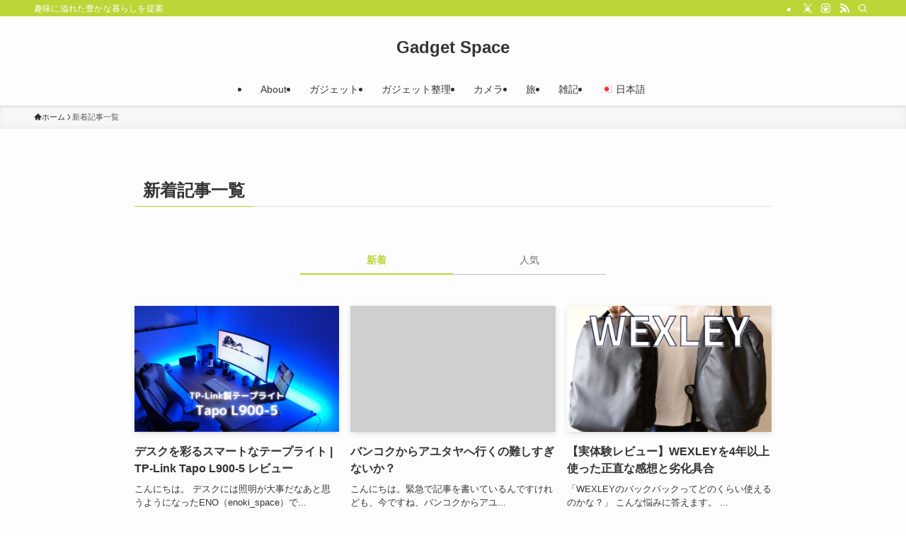

--- FILE ---
content_type: text/html; charset=UTF-8
request_url: http://enoki-space.com/new-posts/
body_size: 25876
content:
<!DOCTYPE html>
<html dir="ltr" lang="ja-JP" prefix="og: https://ogp.me/ns#" data-loaded="false" data-scrolled="false" data-spmenu="closed">
<head>
<meta charset="utf-8">
<meta name="format-detection" content="telephone=no">
<meta http-equiv="X-UA-Compatible" content="IE=edge">
<meta name="viewport" content="width=device-width, viewport-fit=cover">
<title>新着記事一覧 | Gadget Space</title>

		<!-- All in One SEO 4.9.3 - aioseo.com -->
	<meta name="description" content="趣味に溢れた豊かな暮らしを提案" />
	<meta name="robots" content="max-image-preview:large" />
	<meta name="author" content="ENO"/>
	<link rel="canonical" href="http://enoki-space.com/new-posts/" />
	<link rel="next" href="http://enoki-space.com/new-posts/page/2/" />
	<meta name="generator" content="All in One SEO (AIOSEO) 4.9.3" />
		<meta property="og:locale" content="ja_JP" />
		<meta property="og:site_name" content="Gadget Space | 趣味に溢れた豊かな暮らしを提案" />
		<meta property="og:type" content="article" />
		<meta property="og:title" content="新着記事一覧 | Gadget Space" />
		<meta property="og:url" content="http://enoki-space.com/new-posts/" />
		<meta property="article:published_time" content="2021-10-23T17:27:19+00:00" />
		<meta property="article:modified_time" content="2021-10-23T17:27:19+00:00" />
		<meta name="twitter:card" content="summary_large_image" />
		<meta name="twitter:site" content="@enoki_space" />
		<meta name="twitter:title" content="新着記事一覧 | Gadget Space" />
		<meta name="twitter:creator" content="@enoki_space" />
		<meta name="twitter:image" content="https://enoki-space.com/wp-content/uploads/2022/03/アイキャッチ_DSCF0850_trimmed_w2000.jpg" />
		<script type="application/ld+json" class="aioseo-schema">
			{"@context":"https:\/\/schema.org","@graph":[{"@type":"BreadcrumbList","@id":"http:\/\/enoki-space.com\/new-posts\/#breadcrumblist","itemListElement":[{"@type":"ListItem","@id":"http:\/\/enoki-space.com#listItem","position":1,"name":"\u30db\u30fc\u30e0","item":"http:\/\/enoki-space.com","nextItem":{"@type":"ListItem","@id":"http:\/\/enoki-space.com\/new-posts\/#listItem","name":"\u65b0\u7740\u8a18\u4e8b\u4e00\u89a7"}},{"@type":"ListItem","@id":"http:\/\/enoki-space.com\/new-posts\/#listItem","position":2,"name":"\u65b0\u7740\u8a18\u4e8b\u4e00\u89a7","previousItem":{"@type":"ListItem","@id":"http:\/\/enoki-space.com#listItem","name":"\u30db\u30fc\u30e0"}}]},{"@type":"CollectionPage","@id":"http:\/\/enoki-space.com\/new-posts\/#collectionpage","url":"http:\/\/enoki-space.com\/new-posts\/","name":"\u65b0\u7740\u8a18\u4e8b\u4e00\u89a7 | Gadget Space","description":"\u8da3\u5473\u306b\u6ea2\u308c\u305f\u8c4a\u304b\u306a\u66ae\u3089\u3057\u3092\u63d0\u6848","inLanguage":"ja-JP","isPartOf":{"@id":"http:\/\/enoki-space.com\/#website"},"breadcrumb":{"@id":"http:\/\/enoki-space.com\/new-posts\/#breadcrumblist"}},{"@type":"Person","@id":"http:\/\/enoki-space.com\/#person","name":"ENO","image":{"@type":"ImageObject","@id":"http:\/\/enoki-space.com\/new-posts\/#personImage","url":"https:\/\/secure.gravatar.com\/avatar\/8f283ce6b32d78ef847429818cb45b69bdbf8b4479e8d5a7ed2389abd0291452?s=96&d=mm&r=g","width":96,"height":96,"caption":"ENO"},"sameAs":["https:\/\/twitter.com\/enoki_space"]},{"@type":"WebSite","@id":"http:\/\/enoki-space.com\/#website","url":"http:\/\/enoki-space.com\/","name":"\u30ac\u30b8\u30a7\u30c3\u30c8\u30b9\u30da\u30fc\u30b9","description":"\u8da3\u5473\u306b\u6ea2\u308c\u305f\u8c4a\u304b\u306a\u66ae\u3089\u3057\u3092\u63d0\u6848","inLanguage":"ja-JP","publisher":{"@id":"http:\/\/enoki-space.com\/#person"}}]}
		</script>
		<!-- All in One SEO -->

<link rel="alternate" type="application/rss+xml" title="Gadget Space &raquo; Feed" href="http://enoki-space.com/feed/" />
<link rel="alternate" type="application/rss+xml" title="Gadget Space &raquo; Comments Feed" href="http://enoki-space.com/comments/feed/" />

<!-- SEO SIMPLE PACK 3.6.2 -->
<link rel="canonical" href="http://enoki-space.com/new-posts/">
<meta property="og:locale" content="en_US">
<meta property="og:type" content="website">
<meta property="og:image" content="https://enoki-space.com/wp-content/uploads/2021/01/アイキャッチ_宇宙工学ってどんなことを学ぶの.png">
<meta property="og:title" content="新着記事一覧 | Gadget Space">
<meta property="og:url" content="http://enoki-space.com/new-posts/">
<meta property="og:site_name" content="Gadget Space">
<meta name="twitter:card" content="summary_large_image">
<meta name="twitter:site" content="ENOBLOG_space">
<!-- Google Analytics (gtag.js) -->
<script async src="https://www.googletagmanager.com/gtag/js?id=UA-177530643-1"></script>
<script>
	window.dataLayer = window.dataLayer || [];
	function gtag(){dataLayer.push(arguments);}
	gtag("js", new Date());
	gtag("config", "UA-177530643-1");
</script>
	<!-- / SEO SIMPLE PACK -->

		<!-- This site uses the Google Analytics by MonsterInsights plugin v9.11.1 - Using Analytics tracking - https://www.monsterinsights.com/ -->
							<script src="//www.googletagmanager.com/gtag/js?id=G-QZGFPNH5NC"  data-cfasync="false" data-wpfc-render="false" type="text/javascript" async></script>
			<script data-cfasync="false" data-wpfc-render="false" type="text/javascript">
				var mi_version = '9.11.1';
				var mi_track_user = true;
				var mi_no_track_reason = '';
								var MonsterInsightsDefaultLocations = {"page_location":"http:\/\/enoki-space.com\/new-posts\/"};
								if ( typeof MonsterInsightsPrivacyGuardFilter === 'function' ) {
					var MonsterInsightsLocations = (typeof MonsterInsightsExcludeQuery === 'object') ? MonsterInsightsPrivacyGuardFilter( MonsterInsightsExcludeQuery ) : MonsterInsightsPrivacyGuardFilter( MonsterInsightsDefaultLocations );
				} else {
					var MonsterInsightsLocations = (typeof MonsterInsightsExcludeQuery === 'object') ? MonsterInsightsExcludeQuery : MonsterInsightsDefaultLocations;
				}

								var disableStrs = [
										'ga-disable-G-QZGFPNH5NC',
									];

				/* Function to detect opted out users */
				function __gtagTrackerIsOptedOut() {
					for (var index = 0; index < disableStrs.length; index++) {
						if (document.cookie.indexOf(disableStrs[index] + '=true') > -1) {
							return true;
						}
					}

					return false;
				}

				/* Disable tracking if the opt-out cookie exists. */
				if (__gtagTrackerIsOptedOut()) {
					for (var index = 0; index < disableStrs.length; index++) {
						window[disableStrs[index]] = true;
					}
				}

				/* Opt-out function */
				function __gtagTrackerOptout() {
					for (var index = 0; index < disableStrs.length; index++) {
						document.cookie = disableStrs[index] + '=true; expires=Thu, 31 Dec 2099 23:59:59 UTC; path=/';
						window[disableStrs[index]] = true;
					}
				}

				if ('undefined' === typeof gaOptout) {
					function gaOptout() {
						__gtagTrackerOptout();
					}
				}
								window.dataLayer = window.dataLayer || [];

				window.MonsterInsightsDualTracker = {
					helpers: {},
					trackers: {},
				};
				if (mi_track_user) {
					function __gtagDataLayer() {
						dataLayer.push(arguments);
					}

					function __gtagTracker(type, name, parameters) {
						if (!parameters) {
							parameters = {};
						}

						if (parameters.send_to) {
							__gtagDataLayer.apply(null, arguments);
							return;
						}

						if (type === 'event') {
														parameters.send_to = monsterinsights_frontend.v4_id;
							var hookName = name;
							if (typeof parameters['event_category'] !== 'undefined') {
								hookName = parameters['event_category'] + ':' + name;
							}

							if (typeof MonsterInsightsDualTracker.trackers[hookName] !== 'undefined') {
								MonsterInsightsDualTracker.trackers[hookName](parameters);
							} else {
								__gtagDataLayer('event', name, parameters);
							}
							
						} else {
							__gtagDataLayer.apply(null, arguments);
						}
					}

					__gtagTracker('js', new Date());
					__gtagTracker('set', {
						'developer_id.dZGIzZG': true,
											});
					if ( MonsterInsightsLocations.page_location ) {
						__gtagTracker('set', MonsterInsightsLocations);
					}
										__gtagTracker('config', 'G-QZGFPNH5NC', {"forceSSL":"true","link_attribution":"true"} );
										window.gtag = __gtagTracker;										(function () {
						/* https://developers.google.com/analytics/devguides/collection/analyticsjs/ */
						/* ga and __gaTracker compatibility shim. */
						var noopfn = function () {
							return null;
						};
						var newtracker = function () {
							return new Tracker();
						};
						var Tracker = function () {
							return null;
						};
						var p = Tracker.prototype;
						p.get = noopfn;
						p.set = noopfn;
						p.send = function () {
							var args = Array.prototype.slice.call(arguments);
							args.unshift('send');
							__gaTracker.apply(null, args);
						};
						var __gaTracker = function () {
							var len = arguments.length;
							if (len === 0) {
								return;
							}
							var f = arguments[len - 1];
							if (typeof f !== 'object' || f === null || typeof f.hitCallback !== 'function') {
								if ('send' === arguments[0]) {
									var hitConverted, hitObject = false, action;
									if ('event' === arguments[1]) {
										if ('undefined' !== typeof arguments[3]) {
											hitObject = {
												'eventAction': arguments[3],
												'eventCategory': arguments[2],
												'eventLabel': arguments[4],
												'value': arguments[5] ? arguments[5] : 1,
											}
										}
									}
									if ('pageview' === arguments[1]) {
										if ('undefined' !== typeof arguments[2]) {
											hitObject = {
												'eventAction': 'page_view',
												'page_path': arguments[2],
											}
										}
									}
									if (typeof arguments[2] === 'object') {
										hitObject = arguments[2];
									}
									if (typeof arguments[5] === 'object') {
										Object.assign(hitObject, arguments[5]);
									}
									if ('undefined' !== typeof arguments[1].hitType) {
										hitObject = arguments[1];
										if ('pageview' === hitObject.hitType) {
											hitObject.eventAction = 'page_view';
										}
									}
									if (hitObject) {
										action = 'timing' === arguments[1].hitType ? 'timing_complete' : hitObject.eventAction;
										hitConverted = mapArgs(hitObject);
										__gtagTracker('event', action, hitConverted);
									}
								}
								return;
							}

							function mapArgs(args) {
								var arg, hit = {};
								var gaMap = {
									'eventCategory': 'event_category',
									'eventAction': 'event_action',
									'eventLabel': 'event_label',
									'eventValue': 'event_value',
									'nonInteraction': 'non_interaction',
									'timingCategory': 'event_category',
									'timingVar': 'name',
									'timingValue': 'value',
									'timingLabel': 'event_label',
									'page': 'page_path',
									'location': 'page_location',
									'title': 'page_title',
									'referrer' : 'page_referrer',
								};
								for (arg in args) {
																		if (!(!args.hasOwnProperty(arg) || !gaMap.hasOwnProperty(arg))) {
										hit[gaMap[arg]] = args[arg];
									} else {
										hit[arg] = args[arg];
									}
								}
								return hit;
							}

							try {
								f.hitCallback();
							} catch (ex) {
							}
						};
						__gaTracker.create = newtracker;
						__gaTracker.getByName = newtracker;
						__gaTracker.getAll = function () {
							return [];
						};
						__gaTracker.remove = noopfn;
						__gaTracker.loaded = true;
						window['__gaTracker'] = __gaTracker;
					})();
									} else {
										console.log("");
					(function () {
						function __gtagTracker() {
							return null;
						}

						window['__gtagTracker'] = __gtagTracker;
						window['gtag'] = __gtagTracker;
					})();
									}
			</script>
							<!-- / Google Analytics by MonsterInsights -->
		<!-- enoki-space.com is managing ads with Advanced Ads 2.0.16 – https://wpadvancedads.com/ --><script id="enoki-ready">
			window.advanced_ads_ready=function(e,a){a=a||"complete";var d=function(e){return"interactive"===a?"loading"!==e:"complete"===e};d(document.readyState)?e():document.addEventListener("readystatechange",(function(a){d(a.target.readyState)&&e()}),{once:"interactive"===a})},window.advanced_ads_ready_queue=window.advanced_ads_ready_queue||[];		</script>
		<style id='wp-img-auto-sizes-contain-inline-css' type='text/css'>
img:is([sizes=auto i],[sizes^="auto," i]){contain-intrinsic-size:3000px 1500px}
/*# sourceURL=wp-img-auto-sizes-contain-inline-css */
</style>
<style id='wp-block-library-inline-css' type='text/css'>
:root{--wp-block-synced-color:#7a00df;--wp-block-synced-color--rgb:122,0,223;--wp-bound-block-color:var(--wp-block-synced-color);--wp-editor-canvas-background:#ddd;--wp-admin-theme-color:#007cba;--wp-admin-theme-color--rgb:0,124,186;--wp-admin-theme-color-darker-10:#006ba1;--wp-admin-theme-color-darker-10--rgb:0,107,160.5;--wp-admin-theme-color-darker-20:#005a87;--wp-admin-theme-color-darker-20--rgb:0,90,135;--wp-admin-border-width-focus:2px}@media (min-resolution:192dpi){:root{--wp-admin-border-width-focus:1.5px}}.wp-element-button{cursor:pointer}:root .has-very-light-gray-background-color{background-color:#eee}:root .has-very-dark-gray-background-color{background-color:#313131}:root .has-very-light-gray-color{color:#eee}:root .has-very-dark-gray-color{color:#313131}:root .has-vivid-green-cyan-to-vivid-cyan-blue-gradient-background{background:linear-gradient(135deg,#00d084,#0693e3)}:root .has-purple-crush-gradient-background{background:linear-gradient(135deg,#34e2e4,#4721fb 50%,#ab1dfe)}:root .has-hazy-dawn-gradient-background{background:linear-gradient(135deg,#faaca8,#dad0ec)}:root .has-subdued-olive-gradient-background{background:linear-gradient(135deg,#fafae1,#67a671)}:root .has-atomic-cream-gradient-background{background:linear-gradient(135deg,#fdd79a,#004a59)}:root .has-nightshade-gradient-background{background:linear-gradient(135deg,#330968,#31cdcf)}:root .has-midnight-gradient-background{background:linear-gradient(135deg,#020381,#2874fc)}:root{--wp--preset--font-size--normal:16px;--wp--preset--font-size--huge:42px}.has-regular-font-size{font-size:1em}.has-larger-font-size{font-size:2.625em}.has-normal-font-size{font-size:var(--wp--preset--font-size--normal)}.has-huge-font-size{font-size:var(--wp--preset--font-size--huge)}.has-text-align-center{text-align:center}.has-text-align-left{text-align:left}.has-text-align-right{text-align:right}.has-fit-text{white-space:nowrap!important}#end-resizable-editor-section{display:none}.aligncenter{clear:both}.items-justified-left{justify-content:flex-start}.items-justified-center{justify-content:center}.items-justified-right{justify-content:flex-end}.items-justified-space-between{justify-content:space-between}.screen-reader-text{border:0;clip-path:inset(50%);height:1px;margin:-1px;overflow:hidden;padding:0;position:absolute;width:1px;word-wrap:normal!important}.screen-reader-text:focus{background-color:#ddd;clip-path:none;color:#444;display:block;font-size:1em;height:auto;left:5px;line-height:normal;padding:15px 23px 14px;text-decoration:none;top:5px;width:auto;z-index:100000}html :where(.has-border-color){border-style:solid}html :where([style*=border-top-color]){border-top-style:solid}html :where([style*=border-right-color]){border-right-style:solid}html :where([style*=border-bottom-color]){border-bottom-style:solid}html :where([style*=border-left-color]){border-left-style:solid}html :where([style*=border-width]){border-style:solid}html :where([style*=border-top-width]){border-top-style:solid}html :where([style*=border-right-width]){border-right-style:solid}html :where([style*=border-bottom-width]){border-bottom-style:solid}html :where([style*=border-left-width]){border-left-style:solid}html :where(img[class*=wp-image-]){height:auto;max-width:100%}:where(figure){margin:0 0 1em}html :where(.is-position-sticky){--wp-admin--admin-bar--position-offset:var(--wp-admin--admin-bar--height,0px)}@media screen and (max-width:600px){html :where(.is-position-sticky){--wp-admin--admin-bar--position-offset:0px}}

/*# sourceURL=wp-block-library-inline-css */
</style><style id='global-styles-inline-css' type='text/css'>
:root{--wp--preset--aspect-ratio--square: 1;--wp--preset--aspect-ratio--4-3: 4/3;--wp--preset--aspect-ratio--3-4: 3/4;--wp--preset--aspect-ratio--3-2: 3/2;--wp--preset--aspect-ratio--2-3: 2/3;--wp--preset--aspect-ratio--16-9: 16/9;--wp--preset--aspect-ratio--9-16: 9/16;--wp--preset--color--black: #000;--wp--preset--color--cyan-bluish-gray: #abb8c3;--wp--preset--color--white: #fff;--wp--preset--color--pale-pink: #f78da7;--wp--preset--color--vivid-red: #cf2e2e;--wp--preset--color--luminous-vivid-orange: #ff6900;--wp--preset--color--luminous-vivid-amber: #fcb900;--wp--preset--color--light-green-cyan: #7bdcb5;--wp--preset--color--vivid-green-cyan: #00d084;--wp--preset--color--pale-cyan-blue: #8ed1fc;--wp--preset--color--vivid-cyan-blue: #0693e3;--wp--preset--color--vivid-purple: #9b51e0;--wp--preset--color--swl-main: var(--color_main);--wp--preset--color--swl-main-thin: var(--color_main_thin);--wp--preset--color--swl-gray: var(--color_gray);--wp--preset--color--swl-deep-01: var(--color_deep01);--wp--preset--color--swl-deep-02: var(--color_deep02);--wp--preset--color--swl-deep-03: var(--color_deep03);--wp--preset--color--swl-deep-04: var(--color_deep04);--wp--preset--color--swl-pale-01: var(--color_pale01);--wp--preset--color--swl-pale-02: var(--color_pale02);--wp--preset--color--swl-pale-03: var(--color_pale03);--wp--preset--color--swl-pale-04: var(--color_pale04);--wp--preset--gradient--vivid-cyan-blue-to-vivid-purple: linear-gradient(135deg,rgb(6,147,227) 0%,rgb(155,81,224) 100%);--wp--preset--gradient--light-green-cyan-to-vivid-green-cyan: linear-gradient(135deg,rgb(122,220,180) 0%,rgb(0,208,130) 100%);--wp--preset--gradient--luminous-vivid-amber-to-luminous-vivid-orange: linear-gradient(135deg,rgb(252,185,0) 0%,rgb(255,105,0) 100%);--wp--preset--gradient--luminous-vivid-orange-to-vivid-red: linear-gradient(135deg,rgb(255,105,0) 0%,rgb(207,46,46) 100%);--wp--preset--gradient--very-light-gray-to-cyan-bluish-gray: linear-gradient(135deg,rgb(238,238,238) 0%,rgb(169,184,195) 100%);--wp--preset--gradient--cool-to-warm-spectrum: linear-gradient(135deg,rgb(74,234,220) 0%,rgb(151,120,209) 20%,rgb(207,42,186) 40%,rgb(238,44,130) 60%,rgb(251,105,98) 80%,rgb(254,248,76) 100%);--wp--preset--gradient--blush-light-purple: linear-gradient(135deg,rgb(255,206,236) 0%,rgb(152,150,240) 100%);--wp--preset--gradient--blush-bordeaux: linear-gradient(135deg,rgb(254,205,165) 0%,rgb(254,45,45) 50%,rgb(107,0,62) 100%);--wp--preset--gradient--luminous-dusk: linear-gradient(135deg,rgb(255,203,112) 0%,rgb(199,81,192) 50%,rgb(65,88,208) 100%);--wp--preset--gradient--pale-ocean: linear-gradient(135deg,rgb(255,245,203) 0%,rgb(182,227,212) 50%,rgb(51,167,181) 100%);--wp--preset--gradient--electric-grass: linear-gradient(135deg,rgb(202,248,128) 0%,rgb(113,206,126) 100%);--wp--preset--gradient--midnight: linear-gradient(135deg,rgb(2,3,129) 0%,rgb(40,116,252) 100%);--wp--preset--font-size--small: 0.9em;--wp--preset--font-size--medium: 1.1em;--wp--preset--font-size--large: 1.25em;--wp--preset--font-size--x-large: 42px;--wp--preset--font-size--xs: 0.75em;--wp--preset--font-size--huge: 1.6em;--wp--preset--spacing--20: 0.44rem;--wp--preset--spacing--30: 0.67rem;--wp--preset--spacing--40: 1rem;--wp--preset--spacing--50: 1.5rem;--wp--preset--spacing--60: 2.25rem;--wp--preset--spacing--70: 3.38rem;--wp--preset--spacing--80: 5.06rem;--wp--preset--shadow--natural: 6px 6px 9px rgba(0, 0, 0, 0.2);--wp--preset--shadow--deep: 12px 12px 50px rgba(0, 0, 0, 0.4);--wp--preset--shadow--sharp: 6px 6px 0px rgba(0, 0, 0, 0.2);--wp--preset--shadow--outlined: 6px 6px 0px -3px rgb(255, 255, 255), 6px 6px rgb(0, 0, 0);--wp--preset--shadow--crisp: 6px 6px 0px rgb(0, 0, 0);}:where(.is-layout-flex){gap: 0.5em;}:where(.is-layout-grid){gap: 0.5em;}body .is-layout-flex{display: flex;}.is-layout-flex{flex-wrap: wrap;align-items: center;}.is-layout-flex > :is(*, div){margin: 0;}body .is-layout-grid{display: grid;}.is-layout-grid > :is(*, div){margin: 0;}:where(.wp-block-columns.is-layout-flex){gap: 2em;}:where(.wp-block-columns.is-layout-grid){gap: 2em;}:where(.wp-block-post-template.is-layout-flex){gap: 1.25em;}:where(.wp-block-post-template.is-layout-grid){gap: 1.25em;}.has-black-color{color: var(--wp--preset--color--black) !important;}.has-cyan-bluish-gray-color{color: var(--wp--preset--color--cyan-bluish-gray) !important;}.has-white-color{color: var(--wp--preset--color--white) !important;}.has-pale-pink-color{color: var(--wp--preset--color--pale-pink) !important;}.has-vivid-red-color{color: var(--wp--preset--color--vivid-red) !important;}.has-luminous-vivid-orange-color{color: var(--wp--preset--color--luminous-vivid-orange) !important;}.has-luminous-vivid-amber-color{color: var(--wp--preset--color--luminous-vivid-amber) !important;}.has-light-green-cyan-color{color: var(--wp--preset--color--light-green-cyan) !important;}.has-vivid-green-cyan-color{color: var(--wp--preset--color--vivid-green-cyan) !important;}.has-pale-cyan-blue-color{color: var(--wp--preset--color--pale-cyan-blue) !important;}.has-vivid-cyan-blue-color{color: var(--wp--preset--color--vivid-cyan-blue) !important;}.has-vivid-purple-color{color: var(--wp--preset--color--vivid-purple) !important;}.has-black-background-color{background-color: var(--wp--preset--color--black) !important;}.has-cyan-bluish-gray-background-color{background-color: var(--wp--preset--color--cyan-bluish-gray) !important;}.has-white-background-color{background-color: var(--wp--preset--color--white) !important;}.has-pale-pink-background-color{background-color: var(--wp--preset--color--pale-pink) !important;}.has-vivid-red-background-color{background-color: var(--wp--preset--color--vivid-red) !important;}.has-luminous-vivid-orange-background-color{background-color: var(--wp--preset--color--luminous-vivid-orange) !important;}.has-luminous-vivid-amber-background-color{background-color: var(--wp--preset--color--luminous-vivid-amber) !important;}.has-light-green-cyan-background-color{background-color: var(--wp--preset--color--light-green-cyan) !important;}.has-vivid-green-cyan-background-color{background-color: var(--wp--preset--color--vivid-green-cyan) !important;}.has-pale-cyan-blue-background-color{background-color: var(--wp--preset--color--pale-cyan-blue) !important;}.has-vivid-cyan-blue-background-color{background-color: var(--wp--preset--color--vivid-cyan-blue) !important;}.has-vivid-purple-background-color{background-color: var(--wp--preset--color--vivid-purple) !important;}.has-black-border-color{border-color: var(--wp--preset--color--black) !important;}.has-cyan-bluish-gray-border-color{border-color: var(--wp--preset--color--cyan-bluish-gray) !important;}.has-white-border-color{border-color: var(--wp--preset--color--white) !important;}.has-pale-pink-border-color{border-color: var(--wp--preset--color--pale-pink) !important;}.has-vivid-red-border-color{border-color: var(--wp--preset--color--vivid-red) !important;}.has-luminous-vivid-orange-border-color{border-color: var(--wp--preset--color--luminous-vivid-orange) !important;}.has-luminous-vivid-amber-border-color{border-color: var(--wp--preset--color--luminous-vivid-amber) !important;}.has-light-green-cyan-border-color{border-color: var(--wp--preset--color--light-green-cyan) !important;}.has-vivid-green-cyan-border-color{border-color: var(--wp--preset--color--vivid-green-cyan) !important;}.has-pale-cyan-blue-border-color{border-color: var(--wp--preset--color--pale-cyan-blue) !important;}.has-vivid-cyan-blue-border-color{border-color: var(--wp--preset--color--vivid-cyan-blue) !important;}.has-vivid-purple-border-color{border-color: var(--wp--preset--color--vivid-purple) !important;}.has-vivid-cyan-blue-to-vivid-purple-gradient-background{background: var(--wp--preset--gradient--vivid-cyan-blue-to-vivid-purple) !important;}.has-light-green-cyan-to-vivid-green-cyan-gradient-background{background: var(--wp--preset--gradient--light-green-cyan-to-vivid-green-cyan) !important;}.has-luminous-vivid-amber-to-luminous-vivid-orange-gradient-background{background: var(--wp--preset--gradient--luminous-vivid-amber-to-luminous-vivid-orange) !important;}.has-luminous-vivid-orange-to-vivid-red-gradient-background{background: var(--wp--preset--gradient--luminous-vivid-orange-to-vivid-red) !important;}.has-very-light-gray-to-cyan-bluish-gray-gradient-background{background: var(--wp--preset--gradient--very-light-gray-to-cyan-bluish-gray) !important;}.has-cool-to-warm-spectrum-gradient-background{background: var(--wp--preset--gradient--cool-to-warm-spectrum) !important;}.has-blush-light-purple-gradient-background{background: var(--wp--preset--gradient--blush-light-purple) !important;}.has-blush-bordeaux-gradient-background{background: var(--wp--preset--gradient--blush-bordeaux) !important;}.has-luminous-dusk-gradient-background{background: var(--wp--preset--gradient--luminous-dusk) !important;}.has-pale-ocean-gradient-background{background: var(--wp--preset--gradient--pale-ocean) !important;}.has-electric-grass-gradient-background{background: var(--wp--preset--gradient--electric-grass) !important;}.has-midnight-gradient-background{background: var(--wp--preset--gradient--midnight) !important;}.has-small-font-size{font-size: var(--wp--preset--font-size--small) !important;}.has-medium-font-size{font-size: var(--wp--preset--font-size--medium) !important;}.has-large-font-size{font-size: var(--wp--preset--font-size--large) !important;}.has-x-large-font-size{font-size: var(--wp--preset--font-size--x-large) !important;}
/*# sourceURL=global-styles-inline-css */
</style>

<link rel='stylesheet' id='swell-icons-css' href='http://enoki-space.com/wp-content/themes/swell/build/css/swell-icons.css?ver=2.16.0' type='text/css' media='all' />
<link rel='stylesheet' id='main_style-css' href='http://enoki-space.com/wp-content/themes/swell/build/css/main.css?ver=2.16.0' type='text/css' media='all' />
<link rel='stylesheet' id='swell_blocks-css' href='http://enoki-space.com/wp-content/themes/swell/build/css/blocks.css?ver=2.16.0' type='text/css' media='all' />
<style id='swell_custom-inline-css' type='text/css'>
:root{--swl-fz--content:3.8vw;--swl-font_family:"游ゴシック体", "Yu Gothic", YuGothic, "Hiragino Kaku Gothic ProN", "Hiragino Sans", Meiryo, sans-serif;--swl-font_weight:500;--color_main:#bcd537;--color_text:#333;--color_link:#1176d4;--color_htag:#bcd537;--color_bg:#fdfdfd;--color_gradient1:#d8ffff;--color_gradient2:#87e7ff;--color_main_thin:rgba(235, 255, 69, 0.05 );--color_main_dark:rgba(141, 160, 41, 1 );--color_list_check:#bcd537;--color_list_num:#bcd537;--color_list_good:#86dd7b;--color_list_triangle:#f4e03a;--color_list_bad:#f36060;--color_faq_q:#d55656;--color_faq_a:#6599b7;--color_icon_good:#3cd250;--color_icon_good_bg:#ecffe9;--color_icon_bad:#4b73eb;--color_icon_bad_bg:#eafaff;--color_icon_info:#f578b4;--color_icon_info_bg:#fff0fa;--color_icon_announce:#ffa537;--color_icon_announce_bg:#fff5f0;--color_icon_pen:#7a7a7a;--color_icon_pen_bg:#f7f7f7;--color_icon_book:#787364;--color_icon_book_bg:#f8f6ef;--color_icon_point:#ffa639;--color_icon_check:#86d67c;--color_icon_batsu:#f36060;--color_icon_hatena:#5295cc;--color_icon_caution:#f7da38;--color_icon_memo:#84878a;--color_deep01:#e44141;--color_deep02:#3d79d5;--color_deep03:#63a84d;--color_deep04:#f09f4d;--color_pale01:#fff2f0;--color_pale02:#f3f8fd;--color_pale03:#f1f9ee;--color_pale04:#fdf9ee;--color_mark_blue:#b7e3ff;--color_mark_green:#bdf9c3;--color_mark_yellow:#fcf69f;--color_mark_orange:#ffddbc;--border01:solid 1px var(--color_main);--border02:double 4px var(--color_main);--border03:dashed 2px var(--color_border);--border04:solid 4px var(--color_gray);--card_posts_thumb_ratio:61.805%;--list_posts_thumb_ratio:61.805%;--big_posts_thumb_ratio:56.25%;--thumb_posts_thumb_ratio:61.805%;--blogcard_thumb_ratio:56.25%;--color_header_bg:#fdfdfd;--color_header_text:#333333;--color_footer_bg:#fdfdfd;--color_footer_text:#333;--container_size:1200px;--article_size:900px;--logo_size_sp:48px;--logo_size_pc:40px;--logo_size_pcfix:32px;}.swl-cell-bg[data-icon="doubleCircle"]{--cell-icon-color:#ffc977}.swl-cell-bg[data-icon="circle"]{--cell-icon-color:#94e29c}.swl-cell-bg[data-icon="triangle"]{--cell-icon-color:#eeda2f}.swl-cell-bg[data-icon="close"]{--cell-icon-color:#ec9191}.swl-cell-bg[data-icon="hatena"]{--cell-icon-color:#93c9da}.swl-cell-bg[data-icon="check"]{--cell-icon-color:#94e29c}.swl-cell-bg[data-icon="line"]{--cell-icon-color:#9b9b9b}.cap_box[data-colset="col1"]{--capbox-color:#f59b5f;--capbox-color--bg:#fff8eb}.cap_box[data-colset="col2"]{--capbox-color:#5fb9f5;--capbox-color--bg:#edf5ff}.cap_box[data-colset="col3"]{--capbox-color:#2fcd90;--capbox-color--bg:#eafaf2}.red_{--the-btn-color:#f74a4a;--the-btn-color2:#ffbc49;--the-solid-shadow: rgba(185, 56, 56, 1 )}.blue_{--the-btn-color:#338df4;--the-btn-color2:#35eaff;--the-solid-shadow: rgba(38, 106, 183, 1 )}.green_{--the-btn-color:#62d847;--the-btn-color2:#7bf7bd;--the-solid-shadow: rgba(74, 162, 53, 1 )}.is-style-btn_normal{--the-btn-radius:80px}.is-style-btn_solid{--the-btn-radius:80px}.is-style-btn_shiny{--the-btn-radius:80px}.is-style-btn_line{--the-btn-radius:80px}.post_content blockquote{padding:1.5em 2em 1.5em 3em}.post_content blockquote::before{content:"";display:block;width:5px;height:calc(100% - 3em);top:1.5em;left:1.5em;border-left:solid 1px rgba(180,180,180,.75);border-right:solid 1px rgba(180,180,180,.75);}.mark_blue{background:-webkit-linear-gradient(transparent 64%,var(--color_mark_blue) 0%);background:linear-gradient(transparent 64%,var(--color_mark_blue) 0%)}.mark_green{background:-webkit-linear-gradient(transparent 64%,var(--color_mark_green) 0%);background:linear-gradient(transparent 64%,var(--color_mark_green) 0%)}.mark_yellow{background:-webkit-linear-gradient(transparent 64%,var(--color_mark_yellow) 0%);background:linear-gradient(transparent 64%,var(--color_mark_yellow) 0%)}.mark_orange{background:-webkit-linear-gradient(transparent 64%,var(--color_mark_orange) 0%);background:linear-gradient(transparent 64%,var(--color_mark_orange) 0%)}[class*="is-style-icon_"]{color:#333;border-width:0}[class*="is-style-big_icon_"]{border-width:2px;border-style:solid}[data-col="gray"] .c-balloon__text{background:#f7f7f7;border-color:#ccc}[data-col="gray"] .c-balloon__before{border-right-color:#f7f7f7}[data-col="green"] .c-balloon__text{background:#d1f8c2;border-color:#9ddd93}[data-col="green"] .c-balloon__before{border-right-color:#d1f8c2}[data-col="blue"] .c-balloon__text{background:#e2f6ff;border-color:#93d2f0}[data-col="blue"] .c-balloon__before{border-right-color:#e2f6ff}[data-col="red"] .c-balloon__text{background:#ffebeb;border-color:#f48789}[data-col="red"] .c-balloon__before{border-right-color:#ffebeb}[data-col="yellow"] .c-balloon__text{background:#f9f7d2;border-color:#fbe593}[data-col="yellow"] .c-balloon__before{border-right-color:#f9f7d2}.-type-list2 .p-postList__body::after,.-type-big .p-postList__body::after{content: "READ MORE »";}.c-postThumb__cat{background-color:#bcd537;color:#fff;background-image: repeating-linear-gradient(-45deg,rgba(255,255,255,.1),rgba(255,255,255,.1) 6px,transparent 6px,transparent 12px)}.post_content h2:where(:not([class^="swell-block-"]):not(.faq_q):not(.p-postList__title)){border-left:solid 6px var(--color_htag);padding:.5em 0 .5em 16px}.post_content h2:where(:not([class^="swell-block-"]):not(.faq_q):not(.p-postList__title))::before{position:absolute;display:block;pointer-events:none}.post_content h3:where(:not([class^="swell-block-"]):not(.faq_q):not(.p-postList__title)){padding:0 .5em .5em}.post_content h3:where(:not([class^="swell-block-"]):not(.faq_q):not(.p-postList__title))::before{content:"";width:100%;height:2px;background: repeating-linear-gradient(90deg, var(--color_htag) 0%, var(--color_htag) 29.3%, rgba(235, 255, 69, 0.2 ) 29.3%, rgba(235, 255, 69, 0.2 ) 100%)}.post_content h4:where(:not([class^="swell-block-"]):not(.faq_q):not(.p-postList__title))::before{content:"\e923";display:inline-block;font-family:"icomoon";margin-right:.5em;color:var(--color_htag)}.l-header{box-shadow: 0 1px 4px rgba(0,0,0,.12)}.l-header__bar{color:#fff;background:var(--color_main)}.l-header__menuBtn{order:1}.l-header__customBtn{order:3}.c-gnav a::after{background:var(--color_main);width:100%;height:2px;transform:scaleX(0)}.p-spHeadMenu .menu-item.-current{border-bottom-color:var(--color_main)}.c-gnav > li:hover > a::after,.c-gnav > .-current > a::after{transform: scaleX(1)}.c-gnav .sub-menu{color:#333;background:#fff}.l-fixHeader::before{opacity:1}#pagetop{border-radius:50%}.c-widget__title.-spmenu{padding:.5em .75em;border-radius:var(--swl-radius--2, 0px);background:var(--color_main);color:#fff;}.c-widget__title.-footer{padding:.5em}.c-widget__title.-footer::before{content:"";bottom:0;left:0;width:40%;z-index:1;background:var(--color_main)}.c-widget__title.-footer::after{content:"";bottom:0;left:0;width:100%;background:var(--color_border)}.c-secTitle{border-left:solid 2px var(--color_main);padding:0em .75em}.p-spMenu{color:#333}.p-spMenu__inner::before{background:#fdfdfd;opacity:0.9}.p-spMenu__overlay{background:#000;opacity:0.6}[class*="page-numbers"]{color:#fff;background-color:#dedede}a{text-decoration: none}.l-topTitleArea.c-filterLayer::before{background-color:#000;opacity:0.2;content:""}@media screen and (min-width: 960px){:root{}}@media screen and (max-width: 959px){:root{}.l-header__logo{order:2;text-align:center}}@media screen and (min-width: 600px){:root{--swl-fz--content:16px;}}@media screen and (max-width: 599px){:root{}}@media (min-width: 1108px) {.alignwide{left:-100px;width:calc(100% + 200px);}}@media (max-width: 1108px) {.-sidebar-off .swell-block-fullWide__inner.l-container .alignwide{left:0px;width:100%;}}.l-fixHeader .l-fixHeader__gnav{order:0}[data-scrolled=true] .l-fixHeader[data-ready]{opacity:1;-webkit-transform:translateY(0)!important;transform:translateY(0)!important;visibility:visible}.-body-solid .l-fixHeader{box-shadow:0 2px 4px var(--swl-color_shadow)}.l-fixHeader__inner{align-items:stretch;color:var(--color_header_text);display:flex;padding-bottom:0;padding-top:0;position:relative;z-index:1}.l-fixHeader__logo{align-items:center;display:flex;line-height:1;margin-right:24px;order:0;padding:16px 0}.is-style-btn_normal a,.is-style-btn_shiny a{box-shadow:var(--swl-btn_shadow)}.c-shareBtns__btn,.is-style-balloon>.c-tabList .c-tabList__button,.p-snsCta,[class*=page-numbers]{box-shadow:var(--swl-box_shadow)}.p-articleThumb__img,.p-articleThumb__youtube{box-shadow:var(--swl-img_shadow)}.p-pickupBanners__item .c-bannerLink,.p-postList__thumb{box-shadow:0 2px 8px rgba(0,0,0,.1),0 4px 4px -4px rgba(0,0,0,.1)}.p-postList.-w-ranking li:before{background-image:repeating-linear-gradient(-45deg,hsla(0,0%,100%,.1),hsla(0,0%,100%,.1) 6px,transparent 0,transparent 12px);box-shadow:1px 1px 4px rgba(0,0,0,.2)}.l-header__bar{position:relative;width:100%}.l-header__bar .c-catchphrase{color:inherit;font-size:12px;letter-spacing:var(--swl-letter_spacing,.2px);line-height:14px;margin-right:auto;overflow:hidden;padding:4px 0;white-space:nowrap;width:50%}.l-header__bar .c-iconList .c-iconList__link{margin:0;padding:4px 6px}.l-header__barInner{align-items:center;display:flex;justify-content:flex-end}@media (min-width:960px){.-parallel .l-header__inner{display:flex;flex-wrap:wrap;max-width:100%;padding-left:0;padding-right:0}.-parallel .l-header__logo{text-align:center;width:100%}.-parallel .l-header__logo .c-catchphrase{font-size:12px;line-height:1;margin-top:16px}.-parallel .l-header__gnav{width:100%}.-parallel .l-header__gnav .c-gnav{justify-content:center}.-parallel .l-header__gnav .c-gnav>li>a{padding:16px}.-parallel .c-headLogo.-txt,.-parallel .w-header{justify-content:center}.-parallel .w-header{margin-bottom:8px;margin-top:8px}.-parallel-bottom .l-header__inner{padding-top:8px}.-parallel-bottom .l-header__logo{order:1;padding:16px 0}.-parallel-bottom .w-header{order:2}.-parallel-bottom .l-header__gnav{order:3}.-parallel-top .l-header__inner{padding-bottom:8px}.-parallel-top .l-header__gnav{order:1}.-parallel-top .l-header__logo{order:2;padding:16px 0}.-parallel-top .w-header{order:3}.l-header.-parallel .w-header{width:100%}.l-fixHeader.-parallel .l-fixHeader__gnav{margin-left:auto}}.c-gnav .sub-menu a:before,.c-listMenu a:before{-webkit-font-smoothing:antialiased;-moz-osx-font-smoothing:grayscale;font-family:icomoon!important;font-style:normal;font-variant:normal;font-weight:400;line-height:1;text-transform:none}.c-submenuToggleBtn{display:none}.c-listMenu a{padding:.75em 1em .75em 1.5em;transition:padding .25s}.c-listMenu a:hover{padding-left:1.75em;padding-right:.75em}.c-gnav .sub-menu a:before,.c-listMenu a:before{color:inherit;content:"\e921";display:inline-block;left:2px;position:absolute;top:50%;-webkit-transform:translateY(-50%);transform:translateY(-50%);vertical-align:middle}.widget_categories>ul>.cat-item>a,.wp-block-categories-list>li>a{padding-left:1.75em}.c-listMenu .children,.c-listMenu .sub-menu{margin:0}.c-listMenu .children a,.c-listMenu .sub-menu a{font-size:.9em;padding-left:2.5em}.c-listMenu .children a:before,.c-listMenu .sub-menu a:before{left:1em}.c-listMenu .children a:hover,.c-listMenu .sub-menu a:hover{padding-left:2.75em}.c-listMenu .children ul a,.c-listMenu .sub-menu ul a{padding-left:3.25em}.c-listMenu .children ul a:before,.c-listMenu .sub-menu ul a:before{left:1.75em}.c-listMenu .children ul a:hover,.c-listMenu .sub-menu ul a:hover{padding-left:3.5em}.c-gnav li:hover>.sub-menu{opacity:1;visibility:visible}.c-gnav .sub-menu:before{background:inherit;content:"";height:100%;left:0;position:absolute;top:0;width:100%;z-index:0}.c-gnav .sub-menu .sub-menu{left:100%;top:0;z-index:-1}.c-gnav .sub-menu a{padding-left:2em}.c-gnav .sub-menu a:before{left:.5em}.c-gnav .sub-menu a:hover .ttl{left:4px}:root{--color_content_bg:var(--color_bg);}.c-widget__title.-side{padding:.5em}.c-widget__title.-side::before{content:"";bottom:0;left:0;width:40%;z-index:1;background:var(--color_main)}.c-widget__title.-side::after{content:"";bottom:0;left:0;width:100%;background:var(--color_border)}@media screen and (min-width: 960px){:root{}}@media screen and (max-width: 959px){:root{}}@media screen and (min-width: 600px){:root{}}@media screen and (max-width: 599px){:root{}}.swell-block-fullWide__inner.l-container{--swl-fw_inner_pad:var(--swl-pad_container,0px)}@media (min-width:960px){.-sidebar-on .l-content .alignfull,.-sidebar-on .l-content .alignwide{left:-16px;width:calc(100% + 32px)}.swell-block-fullWide__inner.l-article{--swl-fw_inner_pad:var(--swl-pad_post_content,0px)}.-sidebar-on .swell-block-fullWide__inner .alignwide{left:0;width:100%}.-sidebar-on .swell-block-fullWide__inner .alignfull{left:calc(0px - var(--swl-fw_inner_pad, 0))!important;margin-left:0!important;margin-right:0!important;width:calc(100% + var(--swl-fw_inner_pad, 0)*2)!important}}
/*# sourceURL=swell_custom-inline-css */
</style>
<link rel='stylesheet' id='swell-parts/footer-css' href='http://enoki-space.com/wp-content/themes/swell/build/css/modules/parts/footer.css?ver=2.16.0' type='text/css' media='all' />
<link rel='stylesheet' id='swell-page/home-css' href='http://enoki-space.com/wp-content/themes/swell/build/css/modules/page/home.css?ver=2.16.0' type='text/css' media='all' />
<style id='classic-theme-styles-inline-css' type='text/css'>
/*! This file is auto-generated */
.wp-block-button__link{color:#fff;background-color:#32373c;border-radius:9999px;box-shadow:none;text-decoration:none;padding:calc(.667em + 2px) calc(1.333em + 2px);font-size:1.125em}.wp-block-file__button{background:#32373c;color:#fff;text-decoration:none}
/*# sourceURL=/wp-includes/css/classic-themes.min.css */
</style>
<link rel='stylesheet' id='contact-form-7-css' href='http://enoki-space.com/wp-content/plugins/contact-form-7/includes/css/styles.css?ver=6.1.4' type='text/css' media='all' />
<link rel='stylesheet' id='pochipp-front-css' href='http://enoki-space.com/wp-content/plugins/pochipp/dist/css/style.css?ver=1.18.3' type='text/css' media='all' />
<script type="text/javascript" src="http://enoki-space.com/wp-content/plugins/google-analytics-for-wordpress/assets/js/frontend-gtag.min.js?ver=9.11.1" id="monsterinsights-frontend-script-js" async="async" data-wp-strategy="async"></script>
<script data-cfasync="false" data-wpfc-render="false" type="text/javascript" id='monsterinsights-frontend-script-js-extra'>/* <![CDATA[ */
var monsterinsights_frontend = {"js_events_tracking":"true","download_extensions":"doc,pdf,ppt,zip,xls,docx,pptx,xlsx","inbound_paths":"[{\"path\":\"\\\/go\\\/\",\"label\":\"affiliate\"},{\"path\":\"\\\/recommend\\\/\",\"label\":\"affiliate\"}]","home_url":"http:\/\/enoki-space.com","hash_tracking":"false","v4_id":"G-QZGFPNH5NC"};/* ]]> */
</script>

<noscript><link href="http://enoki-space.com/wp-content/themes/swell/build/css/noscript.css" rel="stylesheet"></noscript>
<link rel="https://api.w.org/" href="http://enoki-space.com/wp-json/" /><!-- Pochipp -->
<style id="pchpp_custom_style">:root{--pchpp-color-inline: #069A8E;--pchpp-color-custom: #5ca250;--pchpp-color-custom-2: #8e59e4;--pchpp-color-amazon: #f99a0c;--pchpp-color-rakuten: #50c906;--pchpp-color-yahoo: #438ee8;--pchpp-color-mercari: #3c3c3c;--pchpp-inline-bg-color: var(--pchpp-color-inline);--pchpp-inline-txt-color: #fff;--pchpp-inline-shadow: 0 1px 4px -1px rgba(0, 0, 0, 0.2);--pchpp-inline-radius: 0px;--pchpp-inline-width: auto;}</style>
<script id="pchpp_vars">window.pchppVars = {};window.pchppVars.ajaxUrl = "https://enoki-space.com/wp-admin/admin-ajax.php";window.pchppVars.ajaxNonce = "75ddab501a";</script>
<script type="text/javascript" language="javascript">var vc_pid = "887196825";</script>
<!-- / Pochipp -->
<link rel="icon" href="https://enoki-space.com/wp-content/uploads/2020/09/cropped-水色リンゴ_背景透過-1-32x32.png" sizes="32x32" />
<link rel="icon" href="https://enoki-space.com/wp-content/uploads/2020/09/cropped-水色リンゴ_背景透過-1-192x192.png" sizes="192x192" />
<link rel="apple-touch-icon" href="https://enoki-space.com/wp-content/uploads/2020/09/cropped-水色リンゴ_背景透過-1-180x180.png" />
<meta name="msapplication-TileImage" content="https://enoki-space.com/wp-content/uploads/2020/09/cropped-水色リンゴ_背景透過-1-270x270.png" />
		<style type="text/css" id="wp-custom-css">
			/* ----- Box ----- */
.box1{
	background-color: #f8f9ff;
	border: dashed 1px #4865b2;
	margin-left: 4px;
	margin-bottom: 1.8em;
	padding-top: 30px;
	padding-bottom: 8px;
	padding-right: 10px;
	line-height: 230%;
}

.box2 {
	padding: 0.5em 1em;
	margin: 2em 0;
	color: #2c2c2f;
	background: #f8f8f8 ;/背景色/
	line-height: 200%;
	font-size: 1.1em;
}

.box2 p {
margin: 0;
padding: 0;
}		</style>
		
<link rel="stylesheet" href="http://enoki-space.com/wp-content/themes/swell/build/css/print.css" media="print" >
<!-- Global site tag (gtag.js) - Google Analytics -->
<script async src="https://www.googletagmanager.com/gtag/js?id=UA-177530643-1"></script>
<script>
  window.dataLayer = window.dataLayer || [];
  function gtag(){dataLayer.push(arguments);}
  gtag('js', new Date());

  gtag('config', 'UA-177530643-1');
</script>


<script type="text/javascript">
    (function(c,l,a,r,i,t,y){
        c[a]=c[a]||function(){(c[a].q=c[a].q||[]).push(arguments)};
        t=l.createElement(r);t.async=1;t.src="https://www.clarity.ms/tag/"+i;
        y=l.getElementsByTagName(r)[0];y.parentNode.insertBefore(t,y);
    })(window, document, "clarity", "script", "cqo9ydt3bl");
</script>
</head>
<body>
<div id="body_wrap" class="blog wp-theme-swell -body-solid -index-off -sidebar-off -frame-off id_965 aa-prefix-enoki-" >
<div id="sp_menu" class="p-spMenu -left">
	<div class="p-spMenu__inner">
		<div class="p-spMenu__closeBtn">
			<button class="c-iconBtn -menuBtn c-plainBtn" data-onclick="toggleMenu" aria-label="メニューを閉じる">
				<i class="c-iconBtn__icon icon-close-thin"></i>
			</button>
		</div>
		<div class="p-spMenu__body">
			<div class="c-widget__title -spmenu">
				MENU			</div>
			<div class="p-spMenu__nav">
				<ul class="c-spnav c-listMenu"><li class="menu-item menu-item-type-post_type menu-item-object-page menu-item-2162"><a href="http://enoki-space.com/about/">About</a></li>
<li class="menu-item menu-item-type-taxonomy menu-item-object-category menu-item-has-children menu-item-1518"><a href="http://enoki-space.com/category/gadget/">ガジェット</a>
<ul class="sub-menu">
	<li class="menu-item menu-item-type-taxonomy menu-item-object-category menu-item-1522"><a href="http://enoki-space.com/category/gadget/desk/">デスク</a></li>
	<li class="menu-item menu-item-type-taxonomy menu-item-object-category menu-item-1171"><a href="http://enoki-space.com/category/gadget/keyboard/">キーボード</a></li>
	<li class="menu-item menu-item-type-taxonomy menu-item-object-category menu-item-1521"><a href="http://enoki-space.com/category/gadget/smarthome/">スマートホーム</a></li>
	<li class="menu-item menu-item-type-taxonomy menu-item-object-category menu-item-1520"><a href="http://enoki-space.com/category/gadget/apple/">Apple</a></li>
</ul>
</li>
<li class="menu-item menu-item-type-taxonomy menu-item-object-category menu-item-has-children menu-item-1519"><a href="http://enoki-space.com/category/storage/">ガジェット整理</a>
<ul class="sub-menu">
	<li class="menu-item menu-item-type-taxonomy menu-item-object-category menu-item-1170"><a href="http://enoki-space.com/category/storage/backpack/">バックパック</a></li>
</ul>
</li>
<li class="menu-item menu-item-type-taxonomy menu-item-object-category menu-item-has-children menu-item-1742"><a href="http://enoki-space.com/category/camera/">カメラ</a>
<ul class="sub-menu">
	<li class="menu-item menu-item-type-taxonomy menu-item-object-category menu-item-1741"><a href="http://enoki-space.com/category/camera/mirrorless/">ミラーレス一眼<span class="c-smallNavTitle desc">カメラについてのトピックです。</span></a></li>
	<li class="menu-item menu-item-type-taxonomy menu-item-object-category menu-item-1743"><a href="http://enoki-space.com/category/camera/photo-history/">写真の記録</a></li>
</ul>
</li>
<li class="menu-item menu-item-type-taxonomy menu-item-object-category menu-item-2742"><a href="http://enoki-space.com/category/travel/">旅</a></li>
<li class="menu-item menu-item-type-taxonomy menu-item-object-category menu-item-2839"><a href="http://enoki-space.com/category/others/random-notes/">雑記</a></li>
<li class="pll-parent-menu-item menu-item menu-item-type-custom menu-item-object-custom current-menu-parent menu-item-has-children menu-item-2961"><a href="#pll_switcher"><img src="[data-uri]" alt="" width="16" height="11" style="width: 16px; height: 11px;" /><span style="margin-left:0.3em;">日本語</span></a>
<ul class="sub-menu">
	<li class="lang-item lang-item-133 lang-item-ja current-lang lang-item-first menu-item menu-item-type-custom menu-item-object-custom menu-item-2961-ja"><a href="http://enoki-space.com/new-posts/" hreflang="ja-JP" lang="ja-JP"><img src="[data-uri]" alt="" width="16" height="11" style="width: 16px; height: 11px;" /><span style="margin-left:0.3em;">日本語</span></a></li>
	<li class="lang-item lang-item-136 lang-item-en no-translation menu-item menu-item-type-custom menu-item-object-custom menu-item-2961-en"><a href="https://enoki-space.com/en/home-en/" hreflang="en-US" lang="en-US"><img src="[data-uri]" alt="" width="16" height="11" style="width: 16px; height: 11px;" /><span style="margin-left:0.3em;">English</span></a></li>
</ul>
</li>
</ul>			</div>
			<div id="sp_menu_bottom" class="p-spMenu__bottom w-spMenuBottom"><div id="swell_prof_widget-5" class="c-widget widget_swell_prof_widget"><div class="p-profileBox">
			<figure class="p-profileBox__bg">
			<img width="2560" height="1404"  src="[data-uri]" alt="" class="p-profileBox__bgImg lazyload" sizes="(max-width: 959px) 100vw, 320px" data-src="https://enoki-space.com/wp-content/uploads/2021/09/ARLISS_road_conpressed2-scaled.jpg" data-srcset="https://enoki-space.com/wp-content/uploads/2021/09/ARLISS_road_conpressed2-scaled.jpg 2560w, https://enoki-space.com/wp-content/uploads/2021/09/ARLISS_road_conpressed2-300x165.jpg 300w, https://enoki-space.com/wp-content/uploads/2021/09/ARLISS_road_conpressed2-1024x562.jpg 1024w, https://enoki-space.com/wp-content/uploads/2021/09/ARLISS_road_conpressed2-768x421.jpg 768w, https://enoki-space.com/wp-content/uploads/2021/09/ARLISS_road_conpressed2-1536x843.jpg 1536w, https://enoki-space.com/wp-content/uploads/2021/09/ARLISS_road_conpressed2-2048x1124.jpg 2048w" data-aspectratio="2560/1404" ><noscript><img src="https://enoki-space.com/wp-content/uploads/2021/09/ARLISS_road_conpressed2-scaled.jpg" class="p-profileBox__bgImg" alt=""></noscript>		</figure>
				<figure class="p-profileBox__icon">
			<img width="120" height="120"  src="[data-uri]" alt="" class="p-profileBox__iconImg lazyload" sizes="(max-width: 120px) 100vw, 120px" data-src="https://enoki-space.com/wp-content/uploads/2022/06/IMG_1545_square_w600-300x300.jpg" data-srcset="https://enoki-space.com/wp-content/uploads/2022/06/IMG_1545_square_w600-300x300.jpg 300w, https://enoki-space.com/wp-content/uploads/2022/06/IMG_1545_square_w600-150x150.jpg 150w, https://enoki-space.com/wp-content/uploads/2022/06/IMG_1545_square_w600.jpg 600w" data-aspectratio="120/120" ><noscript><img src="https://enoki-space.com/wp-content/uploads/2022/06/IMG_1545_square_w600-300x300.jpg" class="p-profileBox__iconImg" alt=""></noscript>		</figure>
		<div class="p-profileBox__name u-fz-m">
		ENO	</div>
			<div class="p-profileBox__job u-thin">
			宇宙工学出身ガジェットブロガー		</div>
				<div class="p-profileBox__text">
			ガジェットに命を注ぐ26歳。<br />
かゆい所に手が届くレビューをします。<br />
デスク環境を育てるのが趣味。<br />
カメラはX-S10を使っています。<br />
<br />
■経歴<br />
工学部 機械・航空工学科 卒業<br />
大学院で航空宇宙工学を専攻<br />
2020年大学院在学中にブログを開設<br />
本業はシステムエンジニア					</div>
		<ul class="c-iconList p-profileBox__iconList">
						<li class="c-iconList__item -twitter-x">
						<a href="https://twitter.com/enoki_space" target="_blank" rel="noopener" class="c-iconList__link u-fz-16 hov-flash" aria-label="twitter-x">
							<i class="c-iconList__icon icon-twitter-x" role="presentation"></i>
						</a>
					</li>
									<li class="c-iconList__item -instagram">
						<a href="https://www.instagram.com/enoki_space/" target="_blank" rel="noopener" class="c-iconList__link u-fz-16 hov-flash" aria-label="instagram">
							<i class="c-iconList__icon icon-instagram" role="presentation"></i>
						</a>
					</li>
									<li class="c-iconList__item -rss">
						<a href="http://enoki-space.com/feed/" target="_blank" rel="noopener" class="c-iconList__link u-fz-16 hov-flash" aria-label="rss">
							<i class="c-iconList__icon icon-rss" role="presentation"></i>
						</a>
					</li>
				</ul>
</div>
</div></div>		</div>
	</div>
	<div class="p-spMenu__overlay c-overlay" data-onclick="toggleMenu"></div>
</div>
<header id="header" class="l-header -parallel -parallel-bottom" data-spfix="1">
	<div class="l-header__bar pc_">
	<div class="l-header__barInner l-container">
		<div class="c-catchphrase">趣味に溢れた豊かな暮らしを提案</div><ul class="c-iconList">
						<li class="c-iconList__item -twitter-x">
						<a href="https://twitter.com/enoki_space" target="_blank" rel="noopener" class="c-iconList__link u-fz-14 hov-flash" aria-label="twitter-x">
							<i class="c-iconList__icon icon-twitter-x" role="presentation"></i>
						</a>
					</li>
									<li class="c-iconList__item -instagram">
						<a href="https://www.instagram.com/enoki_space/" target="_blank" rel="noopener" class="c-iconList__link u-fz-14 hov-flash" aria-label="instagram">
							<i class="c-iconList__icon icon-instagram" role="presentation"></i>
						</a>
					</li>
									<li class="c-iconList__item -rss">
						<a href="http://enoki-space.com/feed/" target="_blank" rel="noopener" class="c-iconList__link u-fz-14 hov-flash" aria-label="rss">
							<i class="c-iconList__icon icon-rss" role="presentation"></i>
						</a>
					</li>
									<li class="c-iconList__item -search">
						<button class="c-iconList__link c-plainBtn u-fz-14 hov-flash" data-onclick="toggleSearch" aria-label="検索">
							<i class="c-iconList__icon icon-search" role="presentation"></i>
						</button>
					</li>
				</ul>
	</div>
</div>
	<div class="l-header__inner l-container">
		<div class="l-header__logo">
			<div class="c-headLogo -txt"><a href="https://enoki-space.com/" title="Gadget Space" class="c-headLogo__link" rel="home">Gadget Space</a></div>					</div>
		<nav id="gnav" class="l-header__gnav c-gnavWrap">
					<ul class="c-gnav">
			<li class="menu-item menu-item-type-post_type menu-item-object-page menu-item-2162"><a href="http://enoki-space.com/about/"><span class="ttl">About</span></a></li>
<li class="menu-item menu-item-type-taxonomy menu-item-object-category menu-item-has-children menu-item-1518"><a href="http://enoki-space.com/category/gadget/"><span class="ttl">ガジェット</span></a>
<ul class="sub-menu">
	<li class="menu-item menu-item-type-taxonomy menu-item-object-category menu-item-1522"><a href="http://enoki-space.com/category/gadget/desk/"><span class="ttl">デスク</span></a></li>
	<li class="menu-item menu-item-type-taxonomy menu-item-object-category menu-item-1171"><a href="http://enoki-space.com/category/gadget/keyboard/"><span class="ttl">キーボード</span></a></li>
	<li class="menu-item menu-item-type-taxonomy menu-item-object-category menu-item-1521"><a href="http://enoki-space.com/category/gadget/smarthome/"><span class="ttl">スマートホーム</span></a></li>
	<li class="menu-item menu-item-type-taxonomy menu-item-object-category menu-item-1520"><a href="http://enoki-space.com/category/gadget/apple/"><span class="ttl">Apple</span></a></li>
</ul>
</li>
<li class="menu-item menu-item-type-taxonomy menu-item-object-category menu-item-has-children menu-item-1519"><a href="http://enoki-space.com/category/storage/"><span class="ttl">ガジェット整理</span></a>
<ul class="sub-menu">
	<li class="menu-item menu-item-type-taxonomy menu-item-object-category menu-item-1170"><a href="http://enoki-space.com/category/storage/backpack/"><span class="ttl">バックパック</span></a></li>
</ul>
</li>
<li class="menu-item menu-item-type-taxonomy menu-item-object-category menu-item-has-children menu-item-1742"><a href="http://enoki-space.com/category/camera/"><span class="ttl">カメラ</span></a>
<ul class="sub-menu">
	<li class="menu-item menu-item-type-taxonomy menu-item-object-category menu-item-1741"><a href="http://enoki-space.com/category/camera/mirrorless/"><span class="ttl">ミラーレス一眼</span><span class="c-smallNavTitle desc">カメラについてのトピックです。</span></a></li>
	<li class="menu-item menu-item-type-taxonomy menu-item-object-category menu-item-1743"><a href="http://enoki-space.com/category/camera/photo-history/"><span class="ttl">写真の記録</span></a></li>
</ul>
</li>
<li class="menu-item menu-item-type-taxonomy menu-item-object-category menu-item-2742"><a href="http://enoki-space.com/category/travel/"><span class="ttl">旅</span></a></li>
<li class="menu-item menu-item-type-taxonomy menu-item-object-category menu-item-2839"><a href="http://enoki-space.com/category/others/random-notes/"><span class="ttl">雑記</span></a></li>
<li class="pll-parent-menu-item menu-item menu-item-type-custom menu-item-object-custom current-menu-parent menu-item-has-children menu-item-2961"><a href="#pll_switcher"><span class="ttl"><img src="[data-uri]" alt="" width="16" height="11" style="width: 16px; height: 11px;" /><span style="margin-left:0.3em;">日本語</span></span></a>
<ul class="sub-menu">
	<li class="lang-item lang-item-133 lang-item-ja current-lang lang-item-first menu-item menu-item-type-custom menu-item-object-custom menu-item-2961-ja"><a href="http://enoki-space.com/new-posts/" hreflang="ja-JP" lang="ja-JP"><span class="ttl"><img src="[data-uri]" alt="" width="16" height="11" style="width: 16px; height: 11px;" /><span style="margin-left:0.3em;">日本語</span></span></a></li>
	<li class="lang-item lang-item-136 lang-item-en no-translation menu-item menu-item-type-custom menu-item-object-custom menu-item-2961-en"><a href="https://enoki-space.com/en/home-en/" hreflang="en-US" lang="en-US"><span class="ttl"><img src="[data-uri]" alt="" width="16" height="11" style="width: 16px; height: 11px;" /><span style="margin-left:0.3em;">English</span></span></a></li>
</ul>
</li>
					</ul>
			</nav>
		<div class="l-header__customBtn sp_">
			<button class="c-iconBtn c-plainBtn" data-onclick="toggleSearch" aria-label="検索ボタン">
			<i class="c-iconBtn__icon icon-search"></i>
					</button>
	</div>
<div class="l-header__menuBtn sp_">
	<button class="c-iconBtn -menuBtn c-plainBtn" data-onclick="toggleMenu" aria-label="メニューボタン">
		<i class="c-iconBtn__icon icon-menu-thin"></i>
			</button>
</div>
	</div>
	</header>
<div id="fix_header" class="l-fixHeader -parallel -parallel-bottom">
	<div class="l-fixHeader__inner l-container">
		<div class="l-fixHeader__logo">
			<div class="c-headLogo -txt"><a href="https://enoki-space.com/" title="Gadget Space" class="c-headLogo__link" rel="home">Gadget Space</a></div>		</div>
		<div class="l-fixHeader__gnav c-gnavWrap">
					<ul class="c-gnav">
			<li class="menu-item menu-item-type-post_type menu-item-object-page menu-item-2162"><a href="http://enoki-space.com/about/"><span class="ttl">About</span></a></li>
<li class="menu-item menu-item-type-taxonomy menu-item-object-category menu-item-has-children menu-item-1518"><a href="http://enoki-space.com/category/gadget/"><span class="ttl">ガジェット</span></a>
<ul class="sub-menu">
	<li class="menu-item menu-item-type-taxonomy menu-item-object-category menu-item-1522"><a href="http://enoki-space.com/category/gadget/desk/"><span class="ttl">デスク</span></a></li>
	<li class="menu-item menu-item-type-taxonomy menu-item-object-category menu-item-1171"><a href="http://enoki-space.com/category/gadget/keyboard/"><span class="ttl">キーボード</span></a></li>
	<li class="menu-item menu-item-type-taxonomy menu-item-object-category menu-item-1521"><a href="http://enoki-space.com/category/gadget/smarthome/"><span class="ttl">スマートホーム</span></a></li>
	<li class="menu-item menu-item-type-taxonomy menu-item-object-category menu-item-1520"><a href="http://enoki-space.com/category/gadget/apple/"><span class="ttl">Apple</span></a></li>
</ul>
</li>
<li class="menu-item menu-item-type-taxonomy menu-item-object-category menu-item-has-children menu-item-1519"><a href="http://enoki-space.com/category/storage/"><span class="ttl">ガジェット整理</span></a>
<ul class="sub-menu">
	<li class="menu-item menu-item-type-taxonomy menu-item-object-category menu-item-1170"><a href="http://enoki-space.com/category/storage/backpack/"><span class="ttl">バックパック</span></a></li>
</ul>
</li>
<li class="menu-item menu-item-type-taxonomy menu-item-object-category menu-item-has-children menu-item-1742"><a href="http://enoki-space.com/category/camera/"><span class="ttl">カメラ</span></a>
<ul class="sub-menu">
	<li class="menu-item menu-item-type-taxonomy menu-item-object-category menu-item-1741"><a href="http://enoki-space.com/category/camera/mirrorless/"><span class="ttl">ミラーレス一眼</span><span class="c-smallNavTitle desc">カメラについてのトピックです。</span></a></li>
	<li class="menu-item menu-item-type-taxonomy menu-item-object-category menu-item-1743"><a href="http://enoki-space.com/category/camera/photo-history/"><span class="ttl">写真の記録</span></a></li>
</ul>
</li>
<li class="menu-item menu-item-type-taxonomy menu-item-object-category menu-item-2742"><a href="http://enoki-space.com/category/travel/"><span class="ttl">旅</span></a></li>
<li class="menu-item menu-item-type-taxonomy menu-item-object-category menu-item-2839"><a href="http://enoki-space.com/category/others/random-notes/"><span class="ttl">雑記</span></a></li>
<li class="pll-parent-menu-item menu-item menu-item-type-custom menu-item-object-custom current-menu-parent menu-item-has-children menu-item-2961"><a href="#pll_switcher"><span class="ttl"><img src="[data-uri]" alt="" width="16" height="11" style="width: 16px; height: 11px;" /><span style="margin-left:0.3em;">日本語</span></span></a>
<ul class="sub-menu">
	<li class="lang-item lang-item-133 lang-item-ja current-lang lang-item-first menu-item menu-item-type-custom menu-item-object-custom menu-item-2961-ja"><a href="http://enoki-space.com/new-posts/" hreflang="ja-JP" lang="ja-JP"><span class="ttl"><img src="[data-uri]" alt="" width="16" height="11" style="width: 16px; height: 11px;" /><span style="margin-left:0.3em;">日本語</span></span></a></li>
	<li class="lang-item lang-item-136 lang-item-en no-translation menu-item menu-item-type-custom menu-item-object-custom menu-item-2961-en"><a href="https://enoki-space.com/en/home-en/" hreflang="en-US" lang="en-US"><span class="ttl"><img src="[data-uri]" alt="" width="16" height="11" style="width: 16px; height: 11px;" /><span style="margin-left:0.3em;">English</span></span></a></li>
</ul>
</li>
					</ul>
			</div>
	</div>
</div>
<div id="breadcrumb" class="p-breadcrumb -bg-on"><ol class="p-breadcrumb__list l-container"><li class="p-breadcrumb__item"><a href="https://enoki-space.com/" class="p-breadcrumb__text"><span class="__home icon-home"> ホーム</span></a></li><li class="p-breadcrumb__item"><span class="p-breadcrumb__text">新着記事一覧</span></li></ol></div><div id="content" class="l-content l-container" data-postid="965">
<main id="main_content" class="l-mainContent l-article">
	<div class="l-mainContent__inner">
		<h1 class="c-pageTitle" data-style="b_bottom"><span class="c-pageTitle__inner">新着記事一覧</span></h1><div class="p-homeContent l-parent u-mt-40">		<div class="p-postListTab is-style-bb" data-width-pc="25" data-width-sp="50">
			<ul class="c-tabList" role="tablist">
										<li class="c-tabList__item" role="presentation">
							<button 
								class="c-tabList__button"
								role="tab"
								aria-controls="post_list_tab_1"
								aria-selected="true"
								data-onclick="tabControl"
							>
								新着							</button>
						</li>
										<li class="c-tabList__item" role="presentation">
							<button 
								class="c-tabList__button"
								role="tab"
								aria-controls="post_list_tab_2"
								aria-selected="false"
								data-onclick="tabControl"
							>
								人気							</button>
						</li>
							</ul>
		</div>
	<div class="c-tabBody p-postListTabBody">
		<div id="post_list_tab_1" class="c-tabBody__item" aria-hidden="false">
		<ul class="p-postList -type-card -pc-col3 -sp-col1"><li class="p-postList__item">
	<a href="http://enoki-space.com/tapo-l900-review/" class="p-postList__link">
		<div class="p-postList__thumb c-postThumb">
	<figure class="c-postThumb__figure">
		<img width="1024" height="538"  src="[data-uri]" alt="アイキャッチ画像" class="c-postThumb__img u-obf-cover lazyload" sizes="(min-width: 960px) 400px, 100vw" data-src="https://enoki-space.com/wp-content/uploads/2022/03/アイキャッチ_TP-Link-Tapo-L900-5_2-1024x538.png" data-srcset="https://enoki-space.com/wp-content/uploads/2022/03/アイキャッチ_TP-Link-Tapo-L900-5_2-1024x538.png 1024w, https://enoki-space.com/wp-content/uploads/2022/03/アイキャッチ_TP-Link-Tapo-L900-5_2-300x158.png 300w, https://enoki-space.com/wp-content/uploads/2022/03/アイキャッチ_TP-Link-Tapo-L900-5_2-768x403.png 768w, https://enoki-space.com/wp-content/uploads/2022/03/アイキャッチ_TP-Link-Tapo-L900-5_2.png 1200w" data-aspectratio="1024/538" ><noscript><img src="https://enoki-space.com/wp-content/uploads/2022/03/アイキャッチ_TP-Link-Tapo-L900-5_2-1024x538.png" class="c-postThumb__img u-obf-cover" alt=""></noscript>	</figure>
	</div>
					<div class="p-postList__body">
				<h2 class="p-postList__title">デスクを彩るスマートなテープライト | TP-Link Tapo L900-5 レビュー</h2>									<div class="p-postList__excerpt">
						こんにちは。 デスクには照明が大事だなあと思うようになったENO（enoki_space）で...					</div>
								<div class="p-postList__meta">
					<div class="p-postList__times c-postTimes u-thin">
	<time class="c-postTimes__modified icon-modified" datetime="2022-06-01" aria-label="更新日">2022年6月1日</time></div>
		<span class="p-postList__cat u-thin icon-folder" data-cat-id="88">スマートホーム</span>
					</div>
			</div>
			</a>
</li>
<li class="p-postList__item">
	<a href="http://enoki-space.com/bangkok-to-ayutthaya/" class="p-postList__link">
		<div class="p-postList__thumb c-postThumb noimg_">
	<figure class="c-postThumb__figure">
		<img src="[data-uri]" data-src="http://enoki-space.com/wp-content/themes/swell/assets/img/no_img.png" alt="" class="lazyload c-postThumb__img u-obf-cover"><noscript><img src="http://enoki-space.com/wp-content/themes/swell/assets/img/no_img.png" alt="" class="c-postThumb__img u-obf-cover"></noscript>	</figure>
	</div>
					<div class="p-postList__body">
				<h2 class="p-postList__title">バンコクからアユタヤへ行くの難しすぎないか？</h2>									<div class="p-postList__excerpt">
						こんにちは。緊急で記事を書いているんですけれども、今ですね、バンコクからアユ...					</div>
								<div class="p-postList__meta">
					<div class="p-postList__times c-postTimes u-thin">
	<time class="c-postTimes__modified icon-modified" datetime="2026-01-04" aria-label="更新日">2026年1月4日</time></div>
		<span class="p-postList__cat u-thin icon-folder" data-cat-id="124">旅</span>
					</div>
			</div>
			</a>
</li>
<li class="p-postList__item">
	<a href="http://enoki-space.com/wexley-durability/" class="p-postList__link">
		<div class="p-postList__thumb c-postThumb">
	<figure class="c-postThumb__figure">
		<img width="1024" height="538"  src="[data-uri]" alt="Thumbnail of WEXLEY Backpack Review" class="c-postThumb__img u-obf-cover lazyload" sizes="(min-width: 960px) 400px, 100vw" data-src="https://enoki-space.com/wp-content/uploads/2025/08/19_アイキャッチ_comp-1024x538.png" data-srcset="https://enoki-space.com/wp-content/uploads/2025/08/19_アイキャッチ_comp-1024x538.png 1024w, https://enoki-space.com/wp-content/uploads/2025/08/19_アイキャッチ_comp-300x158.png 300w, https://enoki-space.com/wp-content/uploads/2025/08/19_アイキャッチ_comp-768x403.png 768w, https://enoki-space.com/wp-content/uploads/2025/08/19_アイキャッチ_comp.png 1200w" data-aspectratio="1024/538" ><noscript><img src="https://enoki-space.com/wp-content/uploads/2025/08/19_アイキャッチ_comp-1024x538.png" class="c-postThumb__img u-obf-cover" alt=""></noscript>	</figure>
	</div>
					<div class="p-postList__body">
				<h2 class="p-postList__title">【実体験レビュー】WEXLEYを4年以上使った正直な感想と劣化具合</h2>									<div class="p-postList__excerpt">
						「WEXLEYのバックパックってどのくらい使えるのかな？」 こんな悩みに答えます。 ...					</div>
								<div class="p-postList__meta">
					<div class="p-postList__times c-postTimes u-thin">
	<time class="c-postTimes__modified icon-modified" datetime="2026-01-04" aria-label="更新日">2026年1月4日</time></div>
		<span class="p-postList__cat u-thin icon-folder" data-cat-id="64">バックパック</span>
					</div>
			</div>
			</a>
</li>
<li class="p-postList__item">
	<a href="http://enoki-space.com/deskshelf-wishlist/" class="p-postList__link">
		<div class="p-postList__thumb c-postThumb">
	<figure class="c-postThumb__figure">
		<img width="1024" height="577"  src="[data-uri]" alt="デスクの写真" class="c-postThumb__img u-obf-cover lazyload" sizes="(min-width: 960px) 400px, 100vw" data-src="https://enoki-space.com/wp-content/uploads/2024/07/DSCF1882_Original_c1200-1024x577.jpeg" data-srcset="https://enoki-space.com/wp-content/uploads/2024/07/DSCF1882_Original_c1200-1024x577.jpeg 1024w, https://enoki-space.com/wp-content/uploads/2024/07/DSCF1882_Original_c1200-300x169.jpeg 300w, https://enoki-space.com/wp-content/uploads/2024/07/DSCF1882_Original_c1200-768x433.jpeg 768w, https://enoki-space.com/wp-content/uploads/2024/07/DSCF1882_Original_c1200.jpeg 1200w" data-aspectratio="1024/577" ><noscript><img src="https://enoki-space.com/wp-content/uploads/2024/07/DSCF1882_Original_c1200-1024x577.jpeg" class="c-postThumb__img u-obf-cover" alt=""></noscript>	</figure>
	</div>
					<div class="p-postList__body">
				<h2 class="p-postList__title">ベストなデスクシェルフは結局何なのか？</h2>									<div class="p-postList__excerpt">
						こんにちは。ENO（enoki_space）です。 いきなりですが、これは僕のデスクです。 E...					</div>
								<div class="p-postList__meta">
					<div class="p-postList__times c-postTimes u-thin">
	<time class="c-postTimes__modified icon-modified" datetime="2026-01-04" aria-label="更新日">2026年1月4日</time></div>
		<span class="p-postList__cat u-thin icon-folder" data-cat-id="80">デスク</span>
					</div>
			</div>
			</a>
</li>
<li class="p-postList__item">
	<a href="http://enoki-space.com/sekaken-j1-q1/" class="p-postList__link">
		<div class="p-postList__thumb c-postThumb">
	<figure class="c-postThumb__figure">
		<img width="1024" height="683"  src="[data-uri]" alt="" class="c-postThumb__img u-obf-cover lazyload" sizes="(min-width: 960px) 400px, 100vw" data-src="https://enoki-space.com/wp-content/uploads/2024/06/20240430-DSCF9273_1200c-1024x683.jpg" data-srcset="https://enoki-space.com/wp-content/uploads/2024/06/20240430-DSCF9273_1200c-1024x683.jpg 1024w, https://enoki-space.com/wp-content/uploads/2024/06/20240430-DSCF9273_1200c-300x200.jpg 300w, https://enoki-space.com/wp-content/uploads/2024/06/20240430-DSCF9273_1200c-768x512.jpg 768w, https://enoki-space.com/wp-content/uploads/2024/06/20240430-DSCF9273_1200c.jpg 1200w" data-aspectratio="1024/683" ><noscript><img src="https://enoki-space.com/wp-content/uploads/2024/06/20240430-DSCF9273_1200c-1024x683.jpg" class="c-postThumb__img u-obf-cover" alt=""></noscript>	</figure>
	</div>
					<div class="p-postList__body">
				<h2 class="p-postList__title">世界遺産検定準1級 予想問題</h2>									<div class="p-postList__excerpt">
						2024年7月に行われる準1級試験は記念すべき第1回目。 つまり過去問が無い。という...					</div>
								<div class="p-postList__meta">
					<div class="p-postList__times c-postTimes u-thin">
	<time class="c-postTimes__modified icon-modified" datetime="2026-01-04" aria-label="更新日">2026年1月4日</time></div>
		<span class="p-postList__cat u-thin icon-folder" data-cat-id="58">その他</span>
					</div>
			</div>
			</a>
</li>
<li class="p-postList__item">
	<a href="http://enoki-space.com/komodo-tour/" class="p-postList__link">
		<div class="p-postList__thumb c-postThumb">
	<figure class="c-postThumb__figure">
		<img width="1024" height="657"  src="[data-uri]" alt="コモド島アイキャッチ" class="c-postThumb__img u-obf-cover lazyload" sizes="(min-width: 960px) 400px, 100vw" data-src="https://enoki-space.com/wp-content/uploads/2024/05/20240430-DSCF9628_1200c-1024x657.jpg" data-srcset="https://enoki-space.com/wp-content/uploads/2024/05/20240430-DSCF9628_1200c-1024x657.jpg 1024w, https://enoki-space.com/wp-content/uploads/2024/05/20240430-DSCF9628_1200c-300x193.jpg 300w, https://enoki-space.com/wp-content/uploads/2024/05/20240430-DSCF9628_1200c-768x493.jpg 768w, https://enoki-space.com/wp-content/uploads/2024/05/20240430-DSCF9628_1200c.jpg 1200w" data-aspectratio="1024/657" ><noscript><img src="https://enoki-space.com/wp-content/uploads/2024/05/20240430-DSCF9628_1200c-1024x657.jpg" class="c-postThumb__img u-obf-cover" alt=""></noscript>	</figure>
	</div>
					<div class="p-postList__body">
				<h2 class="p-postList__title">【バリ島 旅行記】バリからコモド島日帰りツアーに参加してきた</h2>									<div class="p-postList__excerpt">
						こんにちは、ENOです。 バリ島旅行2日目は、コモド島に行ってきました！ お目当て...					</div>
								<div class="p-postList__meta">
					<div class="p-postList__times c-postTimes u-thin">
	<time class="c-postTimes__modified icon-modified" datetime="2026-01-04" aria-label="更新日">2026年1月4日</time></div>
		<span class="p-postList__cat u-thin icon-folder" data-cat-id="124">旅</span>
					</div>
			</div>
			</a>
</li>
<li class="p-postList__item">
	<a href="http://enoki-space.com/stem-review/" class="p-postList__link">
		<div class="p-postList__thumb c-postThumb">
	<figure class="c-postThumb__figure">
		<img width="1024" height="683"  src="[data-uri]" alt="stem backpackアイキャッチ" class="c-postThumb__img u-obf-cover lazyload" sizes="(min-width: 960px) 400px, 100vw" data-src="https://enoki-space.com/wp-content/uploads/2022/09/DSCF3048_1200c-1024x683.jpg" data-srcset="https://enoki-space.com/wp-content/uploads/2022/09/DSCF3048_1200c-1024x683.jpg 1024w, https://enoki-space.com/wp-content/uploads/2022/09/DSCF3048_1200c-300x200.jpg 300w, https://enoki-space.com/wp-content/uploads/2022/09/DSCF3048_1200c-768x512.jpg 768w, https://enoki-space.com/wp-content/uploads/2022/09/DSCF3048_1200c.jpg 1200w" data-aspectratio="1024/683" ><noscript><img src="https://enoki-space.com/wp-content/uploads/2022/09/DSCF3048_1200c-1024x683.jpg" class="c-postThumb__img u-obf-cover" alt=""></noscript>	</figure>
	</div>
					<div class="p-postList__body">
				<h2 class="p-postList__title">WEXLEYのSTEM BACKPACKが最高に使いやすい話</h2>									<div class="p-postList__excerpt">
						こんにちは。ACTIVE PACKからSTEM BACKPACKに普段使いのバックパックを乗り換えたE...					</div>
								<div class="p-postList__meta">
					<div class="p-postList__times c-postTimes u-thin">
	<time class="c-postTimes__modified icon-modified" datetime="2026-01-04" aria-label="更新日">2026年1月4日</time></div>
		<span class="p-postList__cat u-thin icon-folder" data-cat-id="64">バックパック</span>
					</div>
			</div>
			</a>
</li>
<li class="p-postList__item">
	<a href="http://enoki-space.com/dayspouch-review/" class="p-postList__link">
		<div class="p-postList__thumb c-postThumb">
	<figure class="c-postThumb__figure">
		<img width="1024" height="683"  src="[data-uri]" alt="アイキャッチ" class="c-postThumb__img u-obf-cover lazyload" sizes="(min-width: 960px) 400px, 100vw" data-src="https://enoki-space.com/wp-content/uploads/2022/07/アイキャッチ_DSCF2275_w1200_c-1024x683.jpg" data-srcset="https://enoki-space.com/wp-content/uploads/2022/07/アイキャッチ_DSCF2275_w1200_c-1024x683.jpg 1024w, https://enoki-space.com/wp-content/uploads/2022/07/アイキャッチ_DSCF2275_w1200_c-300x200.jpg 300w, https://enoki-space.com/wp-content/uploads/2022/07/アイキャッチ_DSCF2275_w1200_c-768x512.jpg 768w, https://enoki-space.com/wp-content/uploads/2022/07/アイキャッチ_DSCF2275_w1200_c.jpg 1200w" data-aspectratio="1024/683" ><noscript><img src="https://enoki-space.com/wp-content/uploads/2022/07/アイキャッチ_DSCF2275_w1200_c-1024x683.jpg" class="c-postThumb__img u-obf-cover" alt=""></noscript>	</figure>
	</div>
					<div class="p-postList__body">
				<h2 class="p-postList__title">収納力バツグンなガジェットポーチ|ユウボク東京 デイズポーチをレビュー</h2>									<div class="p-postList__excerpt">
						こんにちは。欲しかったガジェットポーチを手に入れてウキウキしているENO（enoki_...					</div>
								<div class="p-postList__meta">
					<div class="p-postList__times c-postTimes u-thin">
	<time class="c-postTimes__modified icon-modified" datetime="2025-10-17" aria-label="更新日">2025年10月17日</time></div>
		<span class="p-postList__cat u-thin icon-folder" data-cat-id="89">ガジェット整理</span>
					</div>
			</div>
			</a>
</li>
<li class="p-postList__item">
	<a href="http://enoki-space.com/cabletray-and-arm/" class="p-postList__link">
		<div class="p-postList__thumb c-postThumb">
	<figure class="c-postThumb__figure">
		<img width="1024" height="538"  src="[data-uri]" alt="" class="c-postThumb__img u-obf-cover lazyload" sizes="(min-width: 960px) 400px, 100vw" data-src="https://enoki-space.com/wp-content/uploads/2022/06/40694944-7CD3-4CCD-BDCE-12E901FC02C9-1024x538.png" data-srcset="https://enoki-space.com/wp-content/uploads/2022/06/40694944-7CD3-4CCD-BDCE-12E901FC02C9-1024x538.png 1024w, https://enoki-space.com/wp-content/uploads/2022/06/40694944-7CD3-4CCD-BDCE-12E901FC02C9-300x158.png 300w, https://enoki-space.com/wp-content/uploads/2022/06/40694944-7CD3-4CCD-BDCE-12E901FC02C9-768x403.png 768w, https://enoki-space.com/wp-content/uploads/2022/06/40694944-7CD3-4CCD-BDCE-12E901FC02C9.png 1200w" data-aspectratio="1024/538" ><noscript><img src="https://enoki-space.com/wp-content/uploads/2022/06/40694944-7CD3-4CCD-BDCE-12E901FC02C9-1024x538.png" class="c-postThumb__img u-obf-cover" alt=""></noscript>	</figure>
	</div>
					<div class="p-postList__body">
				<h2 class="p-postList__title">メッシュケーブルトレイとエルゴトロンのモニターアームは干渉しない</h2>									<div class="p-postList__excerpt">
						サンワサプライのメッシュケーブルトレイとエルゴトロンのモニターアームを取り付...					</div>
								<div class="p-postList__meta">
					<div class="p-postList__times c-postTimes u-thin">
	<time class="c-postTimes__modified icon-modified" datetime="2026-01-04" aria-label="更新日">2026年1月4日</time></div>
		<span class="p-postList__cat u-thin icon-folder" data-cat-id="80">デスク</span>
					</div>
			</div>
			</a>
</li>
<li class="p-postList__item">
	<a href="http://enoki-space.com/mu6ring-review/" class="p-postList__link">
		<div class="p-postList__thumb c-postThumb">
	<figure class="c-postThumb__figure">
		<img width="1024" height="538"  src="[data-uri]" alt="アイキャッチ画像" class="c-postThumb__img u-obf-cover lazyload" sizes="(min-width: 960px) 400px, 100vw" data-src="https://enoki-space.com/wp-content/uploads/2022/06/アイキャッチ_Mu6Ring_c-1024x538.png" data-srcset="https://enoki-space.com/wp-content/uploads/2022/06/アイキャッチ_Mu6Ring_c-1024x538.png 1024w, https://enoki-space.com/wp-content/uploads/2022/06/アイキャッチ_Mu6Ring_c-300x158.png 300w, https://enoki-space.com/wp-content/uploads/2022/06/アイキャッチ_Mu6Ring_c-768x403.png 768w, https://enoki-space.com/wp-content/uploads/2022/06/アイキャッチ_Mu6Ring_c.png 1200w" data-aspectratio="1024/538" ><noscript><img src="https://enoki-space.com/wp-content/uploads/2022/06/アイキャッチ_Mu6Ring_c-1024x538.png" class="c-postThumb__img u-obf-cover" alt=""></noscript>	</figure>
	</div>
					<div class="p-postList__body">
				<h2 class="p-postList__title">骨伝導とは違う! 空気伝導ワイヤレスイヤホンMu6 Ringをレビュー</h2>									<div class="p-postList__excerpt">
						こんにちは。 家では常に音楽を流しているENO（enoki_space）です。 みなさん、空...					</div>
								<div class="p-postList__meta">
					<div class="p-postList__times c-postTimes u-thin">
	<time class="c-postTimes__modified icon-modified" datetime="2025-10-17" aria-label="更新日">2025年10月17日</time></div>
		<span class="p-postList__cat u-thin icon-folder" data-cat-id="114">イヤホン</span>
					</div>
			</div>
			</a>
</li>
<li class="p-postList__item">
	<a href="http://enoki-space.com/archer-ax53/" class="p-postList__link">
		<div class="p-postList__thumb c-postThumb">
	<figure class="c-postThumb__figure">
		<img width="1024" height="538"  src="[data-uri]" alt="TP-Link AX53" class="c-postThumb__img u-obf-cover lazyload" sizes="(min-width: 960px) 400px, 100vw" data-src="https://enoki-space.com/wp-content/uploads/2022/05/アイキャッチ_ax53_comp-1024x538.png" data-srcset="https://enoki-space.com/wp-content/uploads/2022/05/アイキャッチ_ax53_comp-1024x538.png 1024w, https://enoki-space.com/wp-content/uploads/2022/05/アイキャッチ_ax53_comp-300x158.png 300w, https://enoki-space.com/wp-content/uploads/2022/05/アイキャッチ_ax53_comp-768x403.png 768w, https://enoki-space.com/wp-content/uploads/2022/05/アイキャッチ_ax53_comp.png 1200w" data-aspectratio="1024/538" ><noscript><img src="https://enoki-space.com/wp-content/uploads/2022/05/アイキャッチ_ax53_comp-1024x538.png" class="c-postThumb__img u-obf-cover" alt=""></noscript>	</figure>
	</div>
					<div class="p-postList__body">
				<h2 class="p-postList__title">Wi-Fi速度はどのくらい？ | TP-Link Archer AX53レビュー</h2>									<div class="p-postList__excerpt">
						無難な良いルーターないかな おっ？良いルーターってどんな？ 動画とか映画が快適...					</div>
								<div class="p-postList__meta">
					<div class="p-postList__times c-postTimes u-thin">
	<time class="c-postTimes__modified icon-modified" datetime="2022-06-03" aria-label="更新日">2022年6月3日</time></div>
		<span class="p-postList__cat u-thin icon-folder" data-cat-id="107">ルーター</span>
					</div>
			</div>
			</a>
</li>
</ul><div class="c-pagination">
<span class="page-numbers current">1</span><a href="http://enoki-space.com/new-posts/page/2/" class="page-numbers -to-next" data-apart="1">2</a><a href="http://enoki-space.com/new-posts/page/3/" class="page-numbers" data-apart="2">3</a></div>
		</div>
		<div id="post_list_tab_2" class="c-tabBody__item" aria-hidden="true">
		<ul class="p-postList -type-card -pc-col3 -sp-col1"><li class="p-postList__item">
	<a href="http://enoki-space.com/activepack-review/" class="p-postList__link">
		<div class="p-postList__thumb c-postThumb">
	<figure class="c-postThumb__figure">
		<img width="1024" height="538"  src="[data-uri]" alt="active pack eye catch image" class="c-postThumb__img u-obf-cover lazyload" sizes="(min-width: 960px) 400px, 100vw" data-src="https://enoki-space.com/wp-content/uploads/2021/07/【最終】activepack_eyecatch2-1024x538.png" data-srcset="https://enoki-space.com/wp-content/uploads/2021/07/【最終】activepack_eyecatch2-1024x538.png 1024w, https://enoki-space.com/wp-content/uploads/2021/07/【最終】activepack_eyecatch2-300x158.png 300w, https://enoki-space.com/wp-content/uploads/2021/07/【最終】activepack_eyecatch2-768x403.png 768w, https://enoki-space.com/wp-content/uploads/2021/07/【最終】activepack_eyecatch2.png 1200w" data-aspectratio="1024/538" ><noscript><img src="https://enoki-space.com/wp-content/uploads/2021/07/【最終】activepack_eyecatch2-1024x538.png" class="c-postThumb__img u-obf-cover" alt=""></noscript>	</figure>
	</div>
					<div class="p-postList__body">
				<h2 class="p-postList__title">評判は？3年使ったWEXLEYのACTIVE PACKをレビュー</h2>									<div class="p-postList__excerpt">
						WEXLEYのACTIVE PACKがどんなバックパックか詳しく知りたい 公式HPの情報だけじゃ...					</div>
								<div class="p-postList__meta">
					<div class="p-postList__times c-postTimes u-thin">
	<time class="c-postTimes__modified icon-modified" datetime="2025-10-17" aria-label="更新日">2025年10月17日</time></div>
		<span class="p-postList__cat u-thin icon-folder" data-cat-id="64">バックパック</span>
					</div>
			</div>
			</a>
</li>
<li class="p-postList__item">
	<a href="http://enoki-space.com/university-ranking/" class="p-postList__link">
		<div class="p-postList__thumb c-postThumb">
	<figure class="c-postThumb__figure">
		<img width="944" height="630"  src="[data-uri]" alt="航空宇宙工学が学べる大学まとめタイトル" class="c-postThumb__img u-obf-cover lazyload" sizes="(min-width: 960px) 400px, 100vw" data-src="https://enoki-space.com/wp-content/uploads/2020/08/アイキャッチ_航空宇宙工学が学べる大学まとめ2.png" data-srcset="https://enoki-space.com/wp-content/uploads/2020/08/アイキャッチ_航空宇宙工学が学べる大学まとめ2.png 944w, https://enoki-space.com/wp-content/uploads/2020/08/アイキャッチ_航空宇宙工学が学べる大学まとめ2-300x200.png 300w, https://enoki-space.com/wp-content/uploads/2020/08/アイキャッチ_航空宇宙工学が学べる大学まとめ2-768x513.png 768w" data-aspectratio="944/630" ><noscript><img src="https://enoki-space.com/wp-content/uploads/2020/08/アイキャッチ_航空宇宙工学が学べる大学まとめ2.png" class="c-postThumb__img u-obf-cover" alt=""></noscript>	</figure>
	</div>
					<div class="p-postList__body">
				<h2 class="p-postList__title">【大学ランキング】航空宇宙工学が学べる大学まとめ</h2>									<div class="p-postList__excerpt">
						でも... そんな疑問に答えます。 私は名古屋大学大学院で航空宇宙工学を専攻し、今...					</div>
								<div class="p-postList__meta">
					<div class="p-postList__times c-postTimes u-thin">
	<time class="c-postTimes__modified icon-modified" datetime="2024-09-10" aria-label="更新日">2024年9月10日</time></div>
		<span class="p-postList__cat u-thin icon-folder" data-cat-id="4">航空宇宙</span>
					</div>
			</div>
			</a>
</li>
<li class="p-postList__item">
	<a href="http://enoki-space.com/mu6ring-review/" class="p-postList__link">
		<div class="p-postList__thumb c-postThumb">
	<figure class="c-postThumb__figure">
		<img width="1024" height="538"  src="[data-uri]" alt="アイキャッチ画像" class="c-postThumb__img u-obf-cover lazyload" sizes="(min-width: 960px) 400px, 100vw" data-src="https://enoki-space.com/wp-content/uploads/2022/06/アイキャッチ_Mu6Ring_c-1024x538.png" data-srcset="https://enoki-space.com/wp-content/uploads/2022/06/アイキャッチ_Mu6Ring_c-1024x538.png 1024w, https://enoki-space.com/wp-content/uploads/2022/06/アイキャッチ_Mu6Ring_c-300x158.png 300w, https://enoki-space.com/wp-content/uploads/2022/06/アイキャッチ_Mu6Ring_c-768x403.png 768w, https://enoki-space.com/wp-content/uploads/2022/06/アイキャッチ_Mu6Ring_c.png 1200w" data-aspectratio="1024/538" ><noscript><img src="https://enoki-space.com/wp-content/uploads/2022/06/アイキャッチ_Mu6Ring_c-1024x538.png" class="c-postThumb__img u-obf-cover" alt=""></noscript>	</figure>
	</div>
					<div class="p-postList__body">
				<h2 class="p-postList__title">骨伝導とは違う! 空気伝導ワイヤレスイヤホンMu6 Ringをレビュー</h2>									<div class="p-postList__excerpt">
						こんにちは。 家では常に音楽を流しているENO（enoki_space）です。 みなさん、空...					</div>
								<div class="p-postList__meta">
					<div class="p-postList__times c-postTimes u-thin">
	<time class="c-postTimes__modified icon-modified" datetime="2025-10-17" aria-label="更新日">2025年10月17日</time></div>
		<span class="p-postList__cat u-thin icon-folder" data-cat-id="114">イヤホン</span>
					</div>
			</div>
			</a>
</li>
<li class="p-postList__item">
	<a href="http://enoki-space.com/stem-review/" class="p-postList__link">
		<div class="p-postList__thumb c-postThumb">
	<figure class="c-postThumb__figure">
		<img width="1024" height="683"  src="[data-uri]" alt="stem backpackアイキャッチ" class="c-postThumb__img u-obf-cover lazyload" sizes="(min-width: 960px) 400px, 100vw" data-src="https://enoki-space.com/wp-content/uploads/2022/09/DSCF3048_1200c-1024x683.jpg" data-srcset="https://enoki-space.com/wp-content/uploads/2022/09/DSCF3048_1200c-1024x683.jpg 1024w, https://enoki-space.com/wp-content/uploads/2022/09/DSCF3048_1200c-300x200.jpg 300w, https://enoki-space.com/wp-content/uploads/2022/09/DSCF3048_1200c-768x512.jpg 768w, https://enoki-space.com/wp-content/uploads/2022/09/DSCF3048_1200c.jpg 1200w" data-aspectratio="1024/683" ><noscript><img src="https://enoki-space.com/wp-content/uploads/2022/09/DSCF3048_1200c-1024x683.jpg" class="c-postThumb__img u-obf-cover" alt=""></noscript>	</figure>
	</div>
					<div class="p-postList__body">
				<h2 class="p-postList__title">WEXLEYのSTEM BACKPACKが最高に使いやすい話</h2>									<div class="p-postList__excerpt">
						こんにちは。ACTIVE PACKからSTEM BACKPACKに普段使いのバックパックを乗り換えたE...					</div>
								<div class="p-postList__meta">
					<div class="p-postList__times c-postTimes u-thin">
	<time class="c-postTimes__modified icon-modified" datetime="2026-01-04" aria-label="更新日">2026年1月4日</time></div>
		<span class="p-postList__cat u-thin icon-folder" data-cat-id="64">バックパック</span>
					</div>
			</div>
			</a>
</li>
<li class="p-postList__item">
	<a href="http://enoki-space.com/deskshelf-wishlist/" class="p-postList__link">
		<div class="p-postList__thumb c-postThumb">
	<figure class="c-postThumb__figure">
		<img width="1024" height="577"  src="[data-uri]" alt="デスクの写真" class="c-postThumb__img u-obf-cover lazyload" sizes="(min-width: 960px) 400px, 100vw" data-src="https://enoki-space.com/wp-content/uploads/2024/07/DSCF1882_Original_c1200-1024x577.jpeg" data-srcset="https://enoki-space.com/wp-content/uploads/2024/07/DSCF1882_Original_c1200-1024x577.jpeg 1024w, https://enoki-space.com/wp-content/uploads/2024/07/DSCF1882_Original_c1200-300x169.jpeg 300w, https://enoki-space.com/wp-content/uploads/2024/07/DSCF1882_Original_c1200-768x433.jpeg 768w, https://enoki-space.com/wp-content/uploads/2024/07/DSCF1882_Original_c1200.jpeg 1200w" data-aspectratio="1024/577" ><noscript><img src="https://enoki-space.com/wp-content/uploads/2024/07/DSCF1882_Original_c1200-1024x577.jpeg" class="c-postThumb__img u-obf-cover" alt=""></noscript>	</figure>
	</div>
					<div class="p-postList__body">
				<h2 class="p-postList__title">ベストなデスクシェルフは結局何なのか？</h2>									<div class="p-postList__excerpt">
						こんにちは。ENO（enoki_space）です。 いきなりですが、これは僕のデスクです。 E...					</div>
								<div class="p-postList__meta">
					<div class="p-postList__times c-postTimes u-thin">
	<time class="c-postTimes__modified icon-modified" datetime="2026-01-04" aria-label="更新日">2026年1月4日</time></div>
		<span class="p-postList__cat u-thin icon-folder" data-cat-id="80">デスク</span>
					</div>
			</div>
			</a>
</li>
<li class="p-postList__item">
	<a href="http://enoki-space.com/space-engineering/" class="p-postList__link">
		<div class="p-postList__thumb c-postThumb">
	<figure class="c-postThumb__figure">
		<img width="948" height="630"  src="[data-uri]" alt="【宇宙工学ってどんなことを学ぶの】_タイトル" class="c-postThumb__img u-obf-cover lazyload" sizes="(min-width: 960px) 400px, 100vw" data-src="https://enoki-space.com/wp-content/uploads/2021/01/アイキャッチ_宇宙工学ってどんなことを学ぶの.png" data-srcset="https://enoki-space.com/wp-content/uploads/2021/01/アイキャッチ_宇宙工学ってどんなことを学ぶの.png 948w, https://enoki-space.com/wp-content/uploads/2021/01/アイキャッチ_宇宙工学ってどんなことを学ぶの-300x199.png 300w, https://enoki-space.com/wp-content/uploads/2021/01/アイキャッチ_宇宙工学ってどんなことを学ぶの-768x510.png 768w" data-aspectratio="948/630" ><noscript><img src="https://enoki-space.com/wp-content/uploads/2021/01/アイキャッチ_宇宙工学ってどんなことを学ぶの.png" class="c-postThumb__img u-obf-cover" alt=""></noscript>	</figure>
	</div>
					<div class="p-postList__body">
				<h2 class="p-postList__title">宇宙工学ってどんなことを学ぶの？分かりやすく元大学院生が解説</h2>									<div class="p-postList__excerpt">
						でも... こんな疑問に答えます。 私は名古屋大学大学院で航空宇宙工学を専攻し、今...					</div>
								<div class="p-postList__meta">
					<div class="p-postList__times c-postTimes u-thin">
	<time class="c-postTimes__modified icon-modified" datetime="2022-01-30" aria-label="更新日">2022年1月30日</time></div>
		<span class="p-postList__cat u-thin icon-folder" data-cat-id="4">航空宇宙</span>
					</div>
			</div>
			</a>
</li>
<li class="p-postList__item">
	<a href="http://enoki-space.com/wexley-durability/" class="p-postList__link">
		<div class="p-postList__thumb c-postThumb">
	<figure class="c-postThumb__figure">
		<img width="1024" height="538"  src="[data-uri]" alt="Thumbnail of WEXLEY Backpack Review" class="c-postThumb__img u-obf-cover lazyload" sizes="(min-width: 960px) 400px, 100vw" data-src="https://enoki-space.com/wp-content/uploads/2025/08/19_アイキャッチ_comp-1024x538.png" data-srcset="https://enoki-space.com/wp-content/uploads/2025/08/19_アイキャッチ_comp-1024x538.png 1024w, https://enoki-space.com/wp-content/uploads/2025/08/19_アイキャッチ_comp-300x158.png 300w, https://enoki-space.com/wp-content/uploads/2025/08/19_アイキャッチ_comp-768x403.png 768w, https://enoki-space.com/wp-content/uploads/2025/08/19_アイキャッチ_comp.png 1200w" data-aspectratio="1024/538" ><noscript><img src="https://enoki-space.com/wp-content/uploads/2025/08/19_アイキャッチ_comp-1024x538.png" class="c-postThumb__img u-obf-cover" alt=""></noscript>	</figure>
	</div>
					<div class="p-postList__body">
				<h2 class="p-postList__title">【実体験レビュー】WEXLEYを4年以上使った正直な感想と劣化具合</h2>									<div class="p-postList__excerpt">
						「WEXLEYのバックパックってどのくらい使えるのかな？」 こんな悩みに答えます。 ...					</div>
								<div class="p-postList__meta">
					<div class="p-postList__times c-postTimes u-thin">
	<time class="c-postTimes__modified icon-modified" datetime="2026-01-04" aria-label="更新日">2026年1月4日</time></div>
		<span class="p-postList__cat u-thin icon-folder" data-cat-id="64">バックパック</span>
					</div>
			</div>
			</a>
</li>
<li class="p-postList__item">
	<a href="http://enoki-space.com/cabletray-and-arm/" class="p-postList__link">
		<div class="p-postList__thumb c-postThumb">
	<figure class="c-postThumb__figure">
		<img width="1024" height="538"  src="[data-uri]" alt="" class="c-postThumb__img u-obf-cover lazyload" sizes="(min-width: 960px) 400px, 100vw" data-src="https://enoki-space.com/wp-content/uploads/2022/06/40694944-7CD3-4CCD-BDCE-12E901FC02C9-1024x538.png" data-srcset="https://enoki-space.com/wp-content/uploads/2022/06/40694944-7CD3-4CCD-BDCE-12E901FC02C9-1024x538.png 1024w, https://enoki-space.com/wp-content/uploads/2022/06/40694944-7CD3-4CCD-BDCE-12E901FC02C9-300x158.png 300w, https://enoki-space.com/wp-content/uploads/2022/06/40694944-7CD3-4CCD-BDCE-12E901FC02C9-768x403.png 768w, https://enoki-space.com/wp-content/uploads/2022/06/40694944-7CD3-4CCD-BDCE-12E901FC02C9.png 1200w" data-aspectratio="1024/538" ><noscript><img src="https://enoki-space.com/wp-content/uploads/2022/06/40694944-7CD3-4CCD-BDCE-12E901FC02C9-1024x538.png" class="c-postThumb__img u-obf-cover" alt=""></noscript>	</figure>
	</div>
					<div class="p-postList__body">
				<h2 class="p-postList__title">メッシュケーブルトレイとエルゴトロンのモニターアームは干渉しない</h2>									<div class="p-postList__excerpt">
						サンワサプライのメッシュケーブルトレイとエルゴトロンのモニターアームを取り付...					</div>
								<div class="p-postList__meta">
					<div class="p-postList__times c-postTimes u-thin">
	<time class="c-postTimes__modified icon-modified" datetime="2026-01-04" aria-label="更新日">2026年1月4日</time></div>
		<span class="p-postList__cat u-thin icon-folder" data-cat-id="80">デスク</span>
					</div>
			</div>
			</a>
</li>
<li class="p-postList__item">
	<a href="http://enoki-space.com/g913tklw-review/" class="p-postList__link">
		<div class="p-postList__thumb c-postThumb">
	<figure class="c-postThumb__figure">
		<img width="1024" height="768"  src="[data-uri]" alt="G913 TKL" class="c-postThumb__img u-obf-cover lazyload" sizes="(min-width: 960px) 400px, 100vw" data-src="https://enoki-space.com/wp-content/uploads/2021/10/IMG_7717_w1200-1024x768.jpg" data-srcset="https://enoki-space.com/wp-content/uploads/2021/10/IMG_7717_w1200-1024x768.jpg 1024w, https://enoki-space.com/wp-content/uploads/2021/10/IMG_7717_w1200-300x225.jpg 300w, https://enoki-space.com/wp-content/uploads/2021/10/IMG_7717_w1200-768x576.jpg 768w, https://enoki-space.com/wp-content/uploads/2021/10/IMG_7717_w1200.jpg 1200w" data-aspectratio="1024/768" ><noscript><img src="https://enoki-space.com/wp-content/uploads/2021/10/IMG_7717_w1200-1024x768.jpg" class="c-postThumb__img u-obf-cover" alt=""></noscript>	</figure>
	</div>
					<div class="p-postList__body">
				<h2 class="p-postList__title">【最強ワイヤレスキーボード】Logicool G913 TKL ホワイトのレビュー</h2>									<div class="p-postList__excerpt">
						とにかく買って後悔しないキーボードが欲しい ロジクールのG913 TKLっていうキーボ...					</div>
								<div class="p-postList__meta">
					<div class="p-postList__times c-postTimes u-thin">
	<time class="c-postTimes__modified icon-modified" datetime="2022-02-24" aria-label="更新日">2022年2月24日</time></div>
		<span class="p-postList__cat u-thin icon-folder" data-cat-id="57">キーボード</span>
					</div>
			</div>
			</a>
</li>
<li class="p-postList__item">
	<a href="http://enoki-space.com/sekaken-j1-q1/" class="p-postList__link">
		<div class="p-postList__thumb c-postThumb">
	<figure class="c-postThumb__figure">
		<img width="1024" height="683"  src="[data-uri]" alt="" class="c-postThumb__img u-obf-cover lazyload" sizes="(min-width: 960px) 400px, 100vw" data-src="https://enoki-space.com/wp-content/uploads/2024/06/20240430-DSCF9273_1200c-1024x683.jpg" data-srcset="https://enoki-space.com/wp-content/uploads/2024/06/20240430-DSCF9273_1200c-1024x683.jpg 1024w, https://enoki-space.com/wp-content/uploads/2024/06/20240430-DSCF9273_1200c-300x200.jpg 300w, https://enoki-space.com/wp-content/uploads/2024/06/20240430-DSCF9273_1200c-768x512.jpg 768w, https://enoki-space.com/wp-content/uploads/2024/06/20240430-DSCF9273_1200c.jpg 1200w" data-aspectratio="1024/683" ><noscript><img src="https://enoki-space.com/wp-content/uploads/2024/06/20240430-DSCF9273_1200c-1024x683.jpg" class="c-postThumb__img u-obf-cover" alt=""></noscript>	</figure>
	</div>
					<div class="p-postList__body">
				<h2 class="p-postList__title">世界遺産検定準1級 予想問題</h2>									<div class="p-postList__excerpt">
						2024年7月に行われる準1級試験は記念すべき第1回目。 つまり過去問が無い。という...					</div>
								<div class="p-postList__meta">
					<div class="p-postList__times c-postTimes u-thin">
	<time class="c-postTimes__modified icon-modified" datetime="2026-01-04" aria-label="更新日">2026年1月4日</time></div>
		<span class="p-postList__cat u-thin icon-folder" data-cat-id="58">その他</span>
					</div>
			</div>
			</a>
</li>
</ul>		</div>
</div>
</div>	</div>
</main>
</div>
<footer id="footer" class="l-footer">
	<div class="l-footer__inner">
	<div class="l-footer__widgetArea">
	<div class="l-container w-footer -col3">
		<div class="w-footer__box"><div id="categories-4" class="c-widget c-listMenu widget_categories"><div class="c-widget__title -footer">Categories</div>
			<ul>
					<li class="cat-item cat-item-86"><a href="http://enoki-space.com/category/gadget/apple/">Apple <span class="cat-post-count">(1)</span></a>
</li>
	<li class="cat-item cat-item-58"><a href="http://enoki-space.com/category/others/">その他 <span class="cat-post-count">(1)</span></a>
</li>
	<li class="cat-item cat-item-114"><a href="http://enoki-space.com/category/gadget/%e3%82%a4%e3%83%a4%e3%83%9b%e3%83%b3/">イヤホン <span class="cat-post-count">(1)</span></a>
</li>
	<li class="cat-item cat-item-87"><a href="http://enoki-space.com/category/gadget/">ガジェット <span class="cat-post-count">(1)</span></a>
</li>
	<li class="cat-item cat-item-89"><a href="http://enoki-space.com/category/storage/">ガジェット整理 <span class="cat-post-count">(1)</span></a>
</li>
	<li class="cat-item cat-item-57"><a href="http://enoki-space.com/category/gadget/keyboard/">キーボード <span class="cat-post-count">(2)</span></a>
</li>
	<li class="cat-item cat-item-88"><a href="http://enoki-space.com/category/gadget/smarthome/">スマートホーム <span class="cat-post-count">(1)</span></a>
</li>
	<li class="cat-item cat-item-80"><a href="http://enoki-space.com/category/gadget/desk/">デスク <span class="cat-post-count">(4)</span></a>
</li>
	<li class="cat-item cat-item-64"><a href="http://enoki-space.com/category/storage/backpack/">バックパック <span class="cat-post-count">(3)</span></a>
</li>
	<li class="cat-item cat-item-65"><a href="http://enoki-space.com/category/camera/mirrorless/">ミラーレス <span class="cat-post-count">(1)</span></a>
</li>
	<li class="cat-item cat-item-107"><a href="http://enoki-space.com/category/internet/router/">ルーター <span class="cat-post-count">(1)</span></a>
</li>
	<li class="cat-item cat-item-102"><a href="http://enoki-space.com/category/camera/photo-history/">写真の記録 <span class="cat-post-count">(1)</span></a>
</li>
	<li class="cat-item cat-item-124"><a href="http://enoki-space.com/category/travel/">旅 <span class="cat-post-count">(2)</span></a>
</li>
	<li class="cat-item cat-item-103"><a href="http://enoki-space.com/category/others/book-review/">書評 <span class="cat-post-count">(1)</span></a>
</li>
	<li class="cat-item cat-item-4"><a href="http://enoki-space.com/category/others/aerospace/">航空宇宙 <span class="cat-post-count">(2)</span></a>
</li>
			</ul>

			</div><div id="search-3" class="c-widget widget_search"><form role="search" method="get" class="c-searchForm" action="https://enoki-space.com/" role="search">
	<input type="text" value="" name="s" class="c-searchForm__s s" placeholder="検索" aria-label="検索ワード">
	<button type="submit" class="c-searchForm__submit icon-search hov-opacity u-bg-main" value="search" aria-label="検索を実行する"></button>
</form>
</div></div><div class="w-footer__box"><div id="swell_new_posts-2" class="c-widget widget_swell_new_posts"><div class="c-widget__title -footer">最近の記事</div><ul class="p-postList -type-list -w-new">	<li class="p-postList__item">
		<a href="http://enoki-space.com/bangkok-to-ayutthaya/" class="p-postList__link">
			<div class="p-postList__thumb c-postThumb">
				<figure class="c-postThumb__figure">
					<img src="[data-uri]" data-src="http://enoki-space.com/wp-content/themes/swell/assets/img/no_img.png" alt="" class="lazyload c-postThumb__img u-obf-cover"><noscript><img src="http://enoki-space.com/wp-content/themes/swell/assets/img/no_img.png" alt="" class="c-postThumb__img u-obf-cover"></noscript>				</figure>
			</div>
			<div class="p-postList__body">
				<div class="p-postList__title">バンコクからアユタヤへ行くの難しすぎないか？</div>
				<div class="p-postList__meta">
											<div class="p-postList__times c-postTimes u-thin">
							<span class="c-postTimes__posted icon-posted">2025年8月29日</span>
						</div>
														</div>
			</div>
		</a>
	</li>
	<li class="p-postList__item">
		<a href="http://enoki-space.com/wexley-durability/" class="p-postList__link">
			<div class="p-postList__thumb c-postThumb">
				<figure class="c-postThumb__figure">
					<img width="1200" height="630"  src="[data-uri]" alt="Thumbnail of WEXLEY Backpack Review" class="c-postThumb__img u-obf-cover lazyload" sizes="(min-width: 600px) 320px, 50vw" data-src="https://enoki-space.com/wp-content/uploads/2025/08/19_アイキャッチ_comp.png" data-srcset="https://enoki-space.com/wp-content/uploads/2025/08/19_アイキャッチ_comp.png 1200w, https://enoki-space.com/wp-content/uploads/2025/08/19_アイキャッチ_comp-300x158.png 300w, https://enoki-space.com/wp-content/uploads/2025/08/19_アイキャッチ_comp-1024x538.png 1024w, https://enoki-space.com/wp-content/uploads/2025/08/19_アイキャッチ_comp-768x403.png 768w" data-aspectratio="1200/630" ><noscript><img src="https://enoki-space.com/wp-content/uploads/2025/08/19_アイキャッチ_comp.png" class="c-postThumb__img u-obf-cover" alt=""></noscript>				</figure>
			</div>
			<div class="p-postList__body">
				<div class="p-postList__title">【実体験レビュー】WEXLEYを4年以上使った正直な感想と劣化具合</div>
				<div class="p-postList__meta">
											<div class="p-postList__times c-postTimes u-thin">
							<span class="c-postTimes__posted icon-posted">2025年8月29日</span>
						</div>
														</div>
			</div>
		</a>
	</li>
	<li class="p-postList__item">
		<a href="http://enoki-space.com/deskshelf-wishlist/" class="p-postList__link">
			<div class="p-postList__thumb c-postThumb">
				<figure class="c-postThumb__figure">
					<img width="1200" height="676"  src="[data-uri]" alt="デスクの写真" class="c-postThumb__img u-obf-cover lazyload" sizes="(min-width: 600px) 320px, 50vw" data-src="https://enoki-space.com/wp-content/uploads/2024/07/DSCF1882_Original_c1200.jpeg" data-srcset="https://enoki-space.com/wp-content/uploads/2024/07/DSCF1882_Original_c1200.jpeg 1200w, https://enoki-space.com/wp-content/uploads/2024/07/DSCF1882_Original_c1200-300x169.jpeg 300w, https://enoki-space.com/wp-content/uploads/2024/07/DSCF1882_Original_c1200-1024x577.jpeg 1024w, https://enoki-space.com/wp-content/uploads/2024/07/DSCF1882_Original_c1200-768x433.jpeg 768w" data-aspectratio="1200/676" ><noscript><img src="https://enoki-space.com/wp-content/uploads/2024/07/DSCF1882_Original_c1200.jpeg" class="c-postThumb__img u-obf-cover" alt=""></noscript>				</figure>
			</div>
			<div class="p-postList__body">
				<div class="p-postList__title">ベストなデスクシェルフは結局何なのか？</div>
				<div class="p-postList__meta">
											<div class="p-postList__times c-postTimes u-thin">
							<span class="c-postTimes__posted icon-posted">2024年7月10日</span>
						</div>
														</div>
			</div>
		</a>
	</li>
	<li class="p-postList__item">
		<a href="http://enoki-space.com/sekaken-j1-q1/" class="p-postList__link">
			<div class="p-postList__thumb c-postThumb">
				<figure class="c-postThumb__figure">
					<img width="1200" height="800"  src="[data-uri]" alt="" class="c-postThumb__img u-obf-cover lazyload" sizes="(min-width: 600px) 320px, 50vw" data-src="https://enoki-space.com/wp-content/uploads/2024/06/20240430-DSCF9273_1200c.jpg" data-srcset="https://enoki-space.com/wp-content/uploads/2024/06/20240430-DSCF9273_1200c.jpg 1200w, https://enoki-space.com/wp-content/uploads/2024/06/20240430-DSCF9273_1200c-300x200.jpg 300w, https://enoki-space.com/wp-content/uploads/2024/06/20240430-DSCF9273_1200c-1024x683.jpg 1024w, https://enoki-space.com/wp-content/uploads/2024/06/20240430-DSCF9273_1200c-768x512.jpg 768w" data-aspectratio="1200/800" ><noscript><img src="https://enoki-space.com/wp-content/uploads/2024/06/20240430-DSCF9273_1200c.jpg" class="c-postThumb__img u-obf-cover" alt=""></noscript>				</figure>
			</div>
			<div class="p-postList__body">
				<div class="p-postList__title">世界遺産検定準1級 予想問題</div>
				<div class="p-postList__meta">
											<div class="p-postList__times c-postTimes u-thin">
							<span class="c-postTimes__posted icon-posted">2024年6月8日</span>
						</div>
														</div>
			</div>
		</a>
	</li>
</ul></div></div><div class="w-footer__box"><div id="swell_popular_posts-7" class="c-widget widget_swell_popular_posts"><div class="c-widget__title -footer">人気の記事</div><ul class="p-postList -type-list -w-ranking">	<li class="p-postList__item">
		<a href="http://enoki-space.com/activepack-review/" class="p-postList__link">
			<div class="p-postList__thumb c-postThumb">
				<figure class="c-postThumb__figure">
					<img width="1200" height="630"  src="[data-uri]" alt="active pack eye catch image" class="c-postThumb__img u-obf-cover lazyload" sizes="(min-width: 600px) 320px, 50vw" data-src="https://enoki-space.com/wp-content/uploads/2021/07/【最終】activepack_eyecatch2.png" data-srcset="https://enoki-space.com/wp-content/uploads/2021/07/【最終】activepack_eyecatch2.png 1200w, https://enoki-space.com/wp-content/uploads/2021/07/【最終】activepack_eyecatch2-300x158.png 300w, https://enoki-space.com/wp-content/uploads/2021/07/【最終】activepack_eyecatch2-1024x538.png 1024w, https://enoki-space.com/wp-content/uploads/2021/07/【最終】activepack_eyecatch2-768x403.png 768w" data-aspectratio="1200/630" ><noscript><img src="https://enoki-space.com/wp-content/uploads/2021/07/【最終】activepack_eyecatch2.png" class="c-postThumb__img u-obf-cover" alt=""></noscript>				</figure>
			</div>
			<div class="p-postList__body">
				<div class="p-postList__title">評判は？3年使ったWEXLEYのACTIVE PACKをレビュー</div>
				<div class="p-postList__meta">
												<span class="p-postList__cat u-thin icon-folder" data-cat-id="64">バックパック</span>
					</div>
			</div>
		</a>
	</li>
	<li class="p-postList__item">
		<a href="http://enoki-space.com/university-ranking/" class="p-postList__link">
			<div class="p-postList__thumb c-postThumb">
				<figure class="c-postThumb__figure">
					<img width="944" height="630"  src="[data-uri]" alt="航空宇宙工学が学べる大学まとめタイトル" class="c-postThumb__img u-obf-cover lazyload" sizes="(min-width: 600px) 320px, 50vw" data-src="https://enoki-space.com/wp-content/uploads/2020/08/アイキャッチ_航空宇宙工学が学べる大学まとめ2.png" data-srcset="https://enoki-space.com/wp-content/uploads/2020/08/アイキャッチ_航空宇宙工学が学べる大学まとめ2.png 944w, https://enoki-space.com/wp-content/uploads/2020/08/アイキャッチ_航空宇宙工学が学べる大学まとめ2-300x200.png 300w, https://enoki-space.com/wp-content/uploads/2020/08/アイキャッチ_航空宇宙工学が学べる大学まとめ2-768x513.png 768w" data-aspectratio="944/630" ><noscript><img src="https://enoki-space.com/wp-content/uploads/2020/08/アイキャッチ_航空宇宙工学が学べる大学まとめ2.png" class="c-postThumb__img u-obf-cover" alt=""></noscript>				</figure>
			</div>
			<div class="p-postList__body">
				<div class="p-postList__title">【大学ランキング】航空宇宙工学が学べる大学まとめ</div>
				<div class="p-postList__meta">
												<span class="p-postList__cat u-thin icon-folder" data-cat-id="4">航空宇宙</span>
					</div>
			</div>
		</a>
	</li>
	<li class="p-postList__item">
		<a href="http://enoki-space.com/mu6ring-review/" class="p-postList__link">
			<div class="p-postList__thumb c-postThumb">
				<figure class="c-postThumb__figure">
					<img width="1200" height="630"  src="[data-uri]" alt="アイキャッチ画像" class="c-postThumb__img u-obf-cover lazyload" sizes="(min-width: 600px) 320px, 50vw" data-src="https://enoki-space.com/wp-content/uploads/2022/06/アイキャッチ_Mu6Ring_c.png" data-srcset="https://enoki-space.com/wp-content/uploads/2022/06/アイキャッチ_Mu6Ring_c.png 1200w, https://enoki-space.com/wp-content/uploads/2022/06/アイキャッチ_Mu6Ring_c-300x158.png 300w, https://enoki-space.com/wp-content/uploads/2022/06/アイキャッチ_Mu6Ring_c-1024x538.png 1024w, https://enoki-space.com/wp-content/uploads/2022/06/アイキャッチ_Mu6Ring_c-768x403.png 768w" data-aspectratio="1200/630" ><noscript><img src="https://enoki-space.com/wp-content/uploads/2022/06/アイキャッチ_Mu6Ring_c.png" class="c-postThumb__img u-obf-cover" alt=""></noscript>				</figure>
			</div>
			<div class="p-postList__body">
				<div class="p-postList__title">骨伝導とは違う! 空気伝導ワイヤレスイヤホンMu6 Ringをレビュー</div>
				<div class="p-postList__meta">
												<span class="p-postList__cat u-thin icon-folder" data-cat-id="114">イヤホン</span>
					</div>
			</div>
		</a>
	</li>
	<li class="p-postList__item">
		<a href="http://enoki-space.com/stem-review/" class="p-postList__link">
			<div class="p-postList__thumb c-postThumb">
				<figure class="c-postThumb__figure">
					<img width="1200" height="800"  src="[data-uri]" alt="stem backpackアイキャッチ" class="c-postThumb__img u-obf-cover lazyload" sizes="(min-width: 600px) 320px, 50vw" data-src="https://enoki-space.com/wp-content/uploads/2022/09/DSCF3048_1200c.jpg" data-srcset="https://enoki-space.com/wp-content/uploads/2022/09/DSCF3048_1200c.jpg 1200w, https://enoki-space.com/wp-content/uploads/2022/09/DSCF3048_1200c-300x200.jpg 300w, https://enoki-space.com/wp-content/uploads/2022/09/DSCF3048_1200c-1024x683.jpg 1024w, https://enoki-space.com/wp-content/uploads/2022/09/DSCF3048_1200c-768x512.jpg 768w" data-aspectratio="1200/800" ><noscript><img src="https://enoki-space.com/wp-content/uploads/2022/09/DSCF3048_1200c.jpg" class="c-postThumb__img u-obf-cover" alt=""></noscript>				</figure>
			</div>
			<div class="p-postList__body">
				<div class="p-postList__title">WEXLEYのSTEM BACKPACKが最高に使いやすい話</div>
				<div class="p-postList__meta">
												<span class="p-postList__cat u-thin icon-folder" data-cat-id="64">バックパック</span>
					</div>
			</div>
		</a>
	</li>
</ul></div></div>	</div>
</div>
		<div class="l-footer__foot">
			<div class="l-container">
			<ul class="l-footer__nav"><li class="menu-item menu-item-type-post_type menu-item-object-page menu-item-637"><a href="http://enoki-space.com/privacypolicy/">プライバシーポリシー</a></li>
<li class="menu-item menu-item-type-post_type menu-item-object-page menu-item-650"><a href="http://enoki-space.com/contact/">お問い合わせ</a></li>
<li class="menu-item menu-item-type-post_type menu-item-object-page menu-item-645"><a href="http://enoki-space.com/author-infomation/">運営者情報</a></li>
</ul>			<p class="copyright">
				<span lang="en">&copy;</span>
				Gadget Space.			</p>
					</div>
	</div>
</div>
</footer>
<div class="p-fixBtnWrap">
	
			<button id="pagetop" class="c-fixBtn c-plainBtn hov-bg-main" data-onclick="pageTop" aria-label="ページトップボタン" data-has-text="">
			<i class="c-fixBtn__icon icon-chevron-up" role="presentation"></i>
					</button>
	</div>

<div id="search_modal" class="c-modal p-searchModal">
	<div class="c-overlay" data-onclick="toggleSearch"></div>
	<div class="p-searchModal__inner">
		<form role="search" method="get" class="c-searchForm" action="https://enoki-space.com/" role="search">
	<input type="text" value="" name="s" class="c-searchForm__s s" placeholder="検索" aria-label="検索ワード">
	<button type="submit" class="c-searchForm__submit icon-search hov-opacity u-bg-main" value="search" aria-label="検索を実行する"></button>
</form>
		<button class="c-modal__close c-plainBtn" data-onclick="toggleSearch">
			<i class="icon-batsu"></i> 閉じる		</button>
	</div>
</div>
</div><!--/ #all_wrapp-->
<div class="l-scrollObserver" aria-hidden="true"></div><script>
var pochippSaleData = {
	amazon:{"start":"","end":"","text":""},
	rakuten:{"start":"","end":"","text":""},
	yahoo:{"start":"","end":"","text":""},
	mercari:{"start":"","end":"","text":""},
};
</script>
	<script type="speculationrules">
{"prefetch":[{"source":"document","where":{"and":[{"href_matches":"/*"},{"not":{"href_matches":["/wp-*.php","/wp-admin/*","/wp-content/uploads/*","/wp-content/*","/wp-content/plugins/*","/wp-content/themes/swell/*","/*\\?(.+)"]}},{"not":{"selector_matches":"a[rel~=\"nofollow\"]"}},{"not":{"selector_matches":".no-prefetch, .no-prefetch a"}}]},"eagerness":"conservative"}]}
</script>
<script type="text/javascript" id="swell_script-js-extra">
/* <![CDATA[ */
var swellVars = {"siteUrl":"http://enoki-space.com/","restUrl":"http://enoki-space.com/wp-json/wp/v2/","ajaxUrl":"https://enoki-space.com/wp-admin/admin-ajax.php","ajaxNonce":"ad106ab566","isLoggedIn":"","useAjaxAfterPost":"","useAjaxFooter":"","usePvCount":"1","isFixHeadSP":"1","tocListTag":"ol","tocTarget":"h3","tocPrevText":"\u524d\u306e\u30da\u30fc\u30b8\u3078","tocNextText":"\u6b21\u306e\u30da\u30fc\u30b8\u3078","tocCloseText":"\u6298\u308a\u305f\u305f\u3080","tocOpenText":"\u3082\u3063\u3068\u898b\u308b","tocOmitType":"ct","tocOmitNum":"15","tocMinnum":"2","tocAdPosition":"before","offSmoothScroll":""};
//# sourceURL=swell_script-js-extra
/* ]]> */
</script>
<script type="text/javascript" src="http://enoki-space.com/wp-content/themes/swell/build/js/main.min.js?ver=2.16.0" id="swell_script-js"></script>
<script type="text/javascript" src="http://enoki-space.com/wp-includes/js/dist/hooks.min.js?ver=dd5603f07f9220ed27f1" id="wp-hooks-js"></script>
<script type="text/javascript" src="http://enoki-space.com/wp-includes/js/dist/i18n.min.js?ver=c26c3dc7bed366793375" id="wp-i18n-js"></script>
<script type="text/javascript" id="wp-i18n-js-after">
/* <![CDATA[ */
wp.i18n.setLocaleData( { 'text direction\u0004ltr': [ 'ltr' ] } );
//# sourceURL=wp-i18n-js-after
/* ]]> */
</script>
<script type="text/javascript" src="http://enoki-space.com/wp-content/plugins/contact-form-7/includes/swv/js/index.js?ver=6.1.4" id="swv-js"></script>
<script type="text/javascript" id="contact-form-7-js-before">
/* <![CDATA[ */
var wpcf7 = {
    "api": {
        "root": "http:\/\/enoki-space.com\/wp-json\/",
        "namespace": "contact-form-7\/v1"
    }
};
//# sourceURL=contact-form-7-js-before
/* ]]> */
</script>
<script type="text/javascript" src="http://enoki-space.com/wp-content/plugins/contact-form-7/includes/js/index.js?ver=6.1.4" id="contact-form-7-js"></script>
<script type="text/javascript" src="http://enoki-space.com/wp-content/plugins/advanced-ads/admin/assets/js/advertisement.js?ver=2.0.16" id="advanced-ads-find-adblocker-js"></script>
<script type="text/javascript" src="//aml.valuecommerce.com/vcdal.js?ver=1.18.3" id="pochipp-vcdal-js"></script>
<script type="text/javascript" src="http://enoki-space.com/wp-content/themes/swell/assets/js/plugins/lazysizes.min.js?ver=5.3.1" id="swell_lazysizes-js"></script>
<script type="text/javascript" src="http://enoki-space.com/wp-content/themes/swell/build/js/front/set_fix_header.min.js?ver=2.16.0" id="swell_set_fix_header-js"></script>

<!-- JSON-LD @SWELL -->
<script type="application/ld+json">{"@context": "https://schema.org","@graph": [{"@type":"Organization","@id":"http:\/\/enoki-space.com\/#organization","name":"Gadget Space","url":"https:\/\/enoki-space.com\/"},{"@type":"WebSite","@id":"http:\/\/enoki-space.com\/#website","url":"https:\/\/enoki-space.com\/","name":"Gadget Space | 趣味に溢れた豊かな暮らしを提案"},{"@type":"CollectionPage","@id":"http:\/\/enoki-space.com\/new-posts\/","url":"http:\/\/enoki-space.com\/new-posts\/","name":"新着記事一覧 | Gadget Space","isPartOf":{"@id":"http:\/\/enoki-space.com\/#website"},"publisher":{"@id":"http:\/\/enoki-space.com\/#organization"}}]}</script>
<!-- / JSON-LD @SWELL -->
<script>!function(){window.advanced_ads_ready_queue=window.advanced_ads_ready_queue||[],advanced_ads_ready_queue.push=window.advanced_ads_ready;for(var d=0,a=advanced_ads_ready_queue.length;d<a;d++)advanced_ads_ready(advanced_ads_ready_queue[d])}();</script></body></html>


--- FILE ---
content_type: application/javascript; charset=utf-8;
request_url: http://dalc.valuecommerce.com/app3?p=887196825&_s=http%3A%2F%2Fenoki-space.com%2Fnew-posts%2F&vf=iVBORw0KGgoAAAANSUhEUgAAAAMAAAADCAYAAABWKLW%2FAAAAMElEQVQYV2NkFGP4nxH8nmHhdGkGRtc25v8eT9sYauVrGBh3c3X9D3jmxpAhYMAAAATrDSFyYoKfAAAAAElFTkSuQmCC
body_size: 840
content:
vc_linkswitch_callback({"t":"6969ef0b","r":"aWnvCwAD5JkDjWuJCooD7AqKC5agOw","ub":"aWnvCgAKRYYDjWuJCooFuwqKC%2FDQcw%3D%3D","vcid":"vmhxoDRVdVfue28maUHuzHnouwKmpW6vx3GgjmCzWQx2KuarkvLN2w","vcpub":"0.255129","shopping.geocities.jp":{"a":"2695956","m":"2201292","g":"62cdb6348c"},"l":4,"shopping.yahoo.co.jp":{"a":"2695956","m":"2201292","g":"62cdb6348c"},"p":887196825,"paypaymall.yahoo.co.jp":{"a":"2695956","m":"2201292","g":"62cdb6348c"},"s":3601924,"approach.yahoo.co.jp":{"a":"2695956","m":"2201292","g":"62cdb6348c"},"paypaystep.yahoo.co.jp":{"a":"2695956","m":"2201292","g":"62cdb6348c"},"mini-shopping.yahoo.co.jp":{"a":"2695956","m":"2201292","g":"62cdb6348c"}})